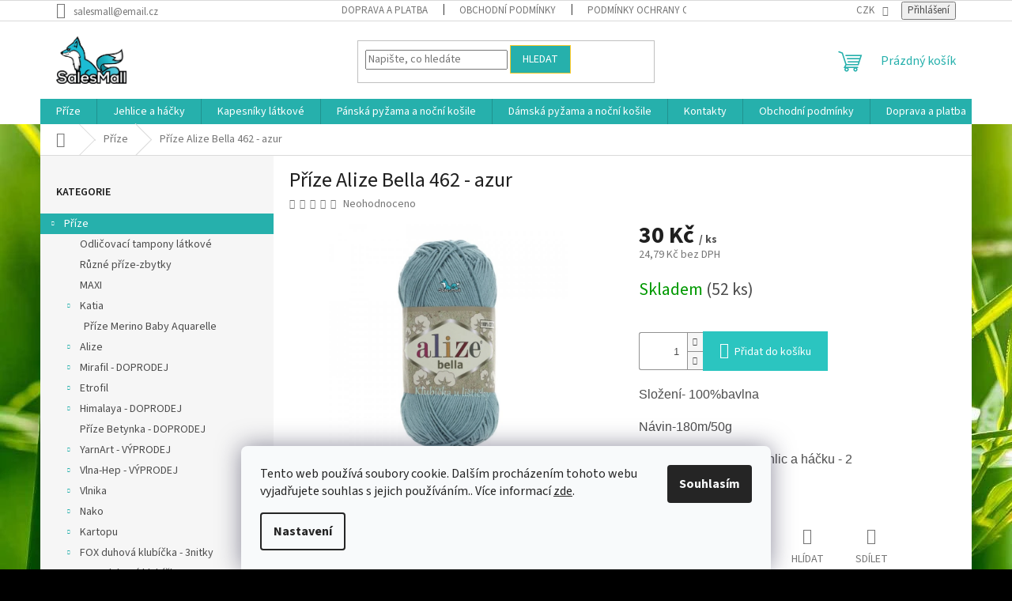

--- FILE ---
content_type: text/html; charset=utf-8
request_url: https://www.salesmall.cz/alize-bella-462-azur/
body_size: 34690
content:
<!doctype html><html lang="cs" dir="ltr" class="header-background-light external-fonts-loaded"><head><meta charset="utf-8" /><meta name="viewport" content="width=device-width,initial-scale=1" /><title>Příze-Příze Alize Bella 462 - azur - galanterie a příze pro vás</title><link rel="preconnect" href="https://cdn.myshoptet.com" /><link rel="dns-prefetch" href="https://cdn.myshoptet.com" /><link rel="preload" href="https://cdn.myshoptet.com/prj/dist/master/cms/libs/jquery/jquery-1.11.3.min.js" as="script" /><link href="https://cdn.myshoptet.com/prj/dist/master/cms/templates/frontend_templates/shared/css/font-face/source-sans-3.css" rel="stylesheet"><link href="https://cdn.myshoptet.com/prj/dist/master/shop/dist/font-shoptet-11.css.62c94c7785ff2cea73b2.css" rel="stylesheet"><script>
dataLayer = [];
dataLayer.push({'shoptet' : {
    "pageId": 809,
    "pageType": "productDetail",
    "currency": "CZK",
    "currencyInfo": {
        "decimalSeparator": ",",
        "exchangeRate": 1,
        "priceDecimalPlaces": 2,
        "symbol": "K\u010d",
        "symbolLeft": 0,
        "thousandSeparator": " "
    },
    "language": "cs",
    "projectId": 338408,
    "product": {
        "id": 1844,
        "guid": "7e0a2820-5313-11ea-afc4-ecf4bbd79d2f",
        "hasVariants": false,
        "codes": [
            {
                "code": "BELLA_462",
                "quantity": "52",
                "stocks": [
                    {
                        "id": "ext",
                        "quantity": "52"
                    }
                ]
            }
        ],
        "code": "BELLA_462",
        "name": "P\u0159\u00edze Alize Bella 462 - azur",
        "appendix": "",
        "weight": 0.050000000000000003,
        "manufacturerGuid": "1EF53334C1DF6092B8BFDA0BA3DED3EE",
        "currentCategory": "P\u0159\u00edze",
        "currentCategoryGuid": "6601ca26-5317-11ea-ac23-ac1f6b0076ec",
        "defaultCategory": "P\u0159\u00edze",
        "defaultCategoryGuid": "6601ca26-5317-11ea-ac23-ac1f6b0076ec",
        "currency": "CZK",
        "priceWithVat": 30
    },
    "stocks": [
        {
            "id": "ext",
            "title": "Sklad",
            "isDeliveryPoint": 0,
            "visibleOnEshop": 1
        }
    ],
    "cartInfo": {
        "id": null,
        "freeShipping": false,
        "freeShippingFrom": 2000,
        "leftToFreeGift": {
            "formattedPrice": "0 K\u010d",
            "priceLeft": 0
        },
        "freeGift": false,
        "leftToFreeShipping": {
            "priceLeft": 2000,
            "dependOnRegion": 0,
            "formattedPrice": "2 000 K\u010d"
        },
        "discountCoupon": [],
        "getNoBillingShippingPrice": {
            "withoutVat": 0,
            "vat": 0,
            "withVat": 0
        },
        "cartItems": [],
        "taxMode": "ORDINARY"
    },
    "cart": [],
    "customer": {
        "priceRatio": 1,
        "priceListId": 1,
        "groupId": null,
        "registered": false,
        "mainAccount": false
    }
}});
dataLayer.push({'cookie_consent' : {
    "marketing": "denied",
    "analytics": "denied"
}});
document.addEventListener('DOMContentLoaded', function() {
    shoptet.consent.onAccept(function(agreements) {
        if (agreements.length == 0) {
            return;
        }
        dataLayer.push({
            'cookie_consent' : {
                'marketing' : (agreements.includes(shoptet.config.cookiesConsentOptPersonalisation)
                    ? 'granted' : 'denied'),
                'analytics': (agreements.includes(shoptet.config.cookiesConsentOptAnalytics)
                    ? 'granted' : 'denied')
            },
            'event': 'cookie_consent'
        });
    });
});
</script>
<meta property="og:type" content="website"><meta property="og:site_name" content="salesmall.cz"><meta property="og:url" content="https://www.salesmall.cz/alize-bella-462-azur/"><meta property="og:title" content="Příze-Příze Alize Bella 462 - azur - galanterie a příze pro vás"><meta name="author" content="Salesmall.cz"><meta name="web_author" content="Shoptet.cz"><meta name="dcterms.rightsHolder" content="www.salesmall.cz"><meta name="robots" content="index,follow"><meta property="og:image" content="https://cdn.myshoptet.com/usr/www.salesmall.cz/user/shop/big/1844-1_bella-462-azur.jpg?618f63c6"><meta property="og:description" content="Příze Alize Bella
Příjemně měkká  bavlněná příze vhodná pro jarní i letní úplety. Přibližná spotřeba na svetr velikosti 40 je cca 300 gramů.
Složení- 100%bavlna
Návin-180m/50g
Doporučená velikost jehlic a háčku - 2"><meta name="description" content="Příze Alize Bella
Příjemně měkká  bavlněná příze vhodná pro jarní i letní úplety. Přibližná spotřeba na svetr velikosti 40 je cca 300 gramů.
Složení- 100%bavlna
Návin-180m/50g
Doporučená velikost jehlic a háčku - 2"><meta name="google-site-verification" content="QeyafCTFE0QL-e_NEswLdrujXjByVGXCI9DR-Rk1P5Q"><meta property="product:price:amount" content="30"><meta property="product:price:currency" content="CZK"><style>:root {--color-primary: #26b0ac;--color-primary-h: 178;--color-primary-s: 64%;--color-primary-l: 42%;--color-primary-hover: #fd952c;--color-primary-hover-h: 30;--color-primary-hover-s: 98%;--color-primary-hover-l: 58%;--color-secondary: #2bc5c0;--color-secondary-h: 178;--color-secondary-s: 64%;--color-secondary-l: 47%;--color-secondary-hover: #fd952c;--color-secondary-hover-h: 30;--color-secondary-hover-s: 98%;--color-secondary-hover-l: 58%;--color-tertiary: #26b0ac;--color-tertiary-h: 178;--color-tertiary-s: 64%;--color-tertiary-l: 42%;--color-tertiary-hover: #fdca2c;--color-tertiary-hover-h: 45;--color-tertiary-hover-s: 98%;--color-tertiary-hover-l: 58%;--color-header-background: #ffffff;--template-font: "Source Sans 3";--template-headings-font: "Source Sans 3";--header-background-url: none;--cookies-notice-background: #F8FAFB;--cookies-notice-color: #252525;--cookies-notice-button-hover: #27263f;--cookies-notice-link-hover: #3b3a5f;--templates-update-management-preview-mode-content: "Náhled aktualizací šablony je aktivní pro váš prohlížeč."}</style>
    
    <link href="https://cdn.myshoptet.com/prj/dist/master/shop/dist/main-11.less.5a24dcbbdabfd189c152.css" rel="stylesheet" />
                <link href="https://cdn.myshoptet.com/prj/dist/master/shop/dist/mobile-header-v1-11.less.1ee105d41b5f713c21aa.css" rel="stylesheet" />
    
    <script>var shoptet = shoptet || {};</script>
    <script src="https://cdn.myshoptet.com/prj/dist/master/shop/dist/main-3g-header.js.27c4444ba5dd6be3416d.js"></script>
<!-- User include --><!-- /User include --><link rel="shortcut icon" href="/favicon.ico" type="image/x-icon" /><link rel="canonical" href="https://www.salesmall.cz/alize-bella-462-azur/" />    <script>
        var _hwq = _hwq || [];
        _hwq.push(['setKey', '369333f12aa34c5c2a02a6f065cacf33']);
        _hwq.push(['setTopPos', '50']);
        _hwq.push(['showWidget', '22']);
        (function() {
            var ho = document.createElement('script');
            ho.src = 'https://cz.im9.cz/direct/i/gjs.php?n=wdgt&sak=369333f12aa34c5c2a02a6f065cacf33';
            var s = document.getElementsByTagName('script')[0]; s.parentNode.insertBefore(ho, s);
        })();
    </script>
<style>/* custom background */@media (min-width: 992px) {body {background-color: #000000 ;background-position: left top;background-repeat: repeat !important;background-attachment: scroll;background-image: url('https://cdn.myshoptet.com/usr/www.salesmall.cz/user/frontend_backgrounds/bambus.jpg');}}</style>    <!-- Global site tag (gtag.js) - Google Analytics -->
    <script async src="https://www.googletagmanager.com/gtag/js?id=G-Q0QXK6TKVW"></script>
    <script>
        
        window.dataLayer = window.dataLayer || [];
        function gtag(){dataLayer.push(arguments);}
        

                    console.debug('default consent data');

            gtag('consent', 'default', {"ad_storage":"denied","analytics_storage":"denied","ad_user_data":"denied","ad_personalization":"denied","wait_for_update":500});
            dataLayer.push({
                'event': 'default_consent'
            });
        
        gtag('js', new Date());

        
                gtag('config', 'G-Q0QXK6TKVW', {"groups":"GA4","send_page_view":false,"content_group":"productDetail","currency":"CZK","page_language":"cs"});
        
        
        
        
        
        
                    gtag('event', 'page_view', {"send_to":"GA4","page_language":"cs","content_group":"productDetail","currency":"CZK"});
        
                gtag('set', 'currency', 'CZK');

        gtag('event', 'view_item', {
            "send_to": "UA",
            "items": [
                {
                    "id": "BELLA_462",
                    "name": "P\u0159\u00edze Alize Bella 462 - azur",
                    "category": "P\u0159\u00edze",
                                        "brand": "Alize",
                                                            "price": 24.79
                }
            ]
        });
        
        
        
        
        
                    gtag('event', 'view_item', {"send_to":"GA4","page_language":"cs","content_group":"productDetail","value":24.789999999999999,"currency":"CZK","items":[{"item_id":"BELLA_462","item_name":"P\u0159\u00edze Alize Bella 462 - azur","item_brand":"Alize","item_category":"P\u0159\u00edze","price":24.789999999999999,"quantity":1,"index":0}]});
        
        
        
        
        
        
        
        document.addEventListener('DOMContentLoaded', function() {
            if (typeof shoptet.tracking !== 'undefined') {
                for (var id in shoptet.tracking.bannersList) {
                    gtag('event', 'view_promotion', {
                        "send_to": "UA",
                        "promotions": [
                            {
                                "id": shoptet.tracking.bannersList[id].id,
                                "name": shoptet.tracking.bannersList[id].name,
                                "position": shoptet.tracking.bannersList[id].position
                            }
                        ]
                    });
                }
            }

            shoptet.consent.onAccept(function(agreements) {
                if (agreements.length !== 0) {
                    console.debug('gtag consent accept');
                    var gtagConsentPayload =  {
                        'ad_storage': agreements.includes(shoptet.config.cookiesConsentOptPersonalisation)
                            ? 'granted' : 'denied',
                        'analytics_storage': agreements.includes(shoptet.config.cookiesConsentOptAnalytics)
                            ? 'granted' : 'denied',
                                                                                                'ad_user_data': agreements.includes(shoptet.config.cookiesConsentOptPersonalisation)
                            ? 'granted' : 'denied',
                        'ad_personalization': agreements.includes(shoptet.config.cookiesConsentOptPersonalisation)
                            ? 'granted' : 'denied',
                        };
                    console.debug('update consent data', gtagConsentPayload);
                    gtag('consent', 'update', gtagConsentPayload);
                    dataLayer.push(
                        { 'event': 'update_consent' }
                    );
                }
            });
        });
    </script>
<script>
    (function(t, r, a, c, k, i, n, g) { t['ROIDataObject'] = k;
    t[k]=t[k]||function(){ (t[k].q=t[k].q||[]).push(arguments) },t[k].c=i;n=r.createElement(a),
    g=r.getElementsByTagName(a)[0];n.async=1;n.src=c;g.parentNode.insertBefore(n,g)
    })(window, document, 'script', '//www.heureka.cz/ocm/sdk.js?source=shoptet&version=2&page=product_detail', 'heureka', 'cz');

    heureka('set_user_consent', 0);
</script>
</head><body class="desktop id-809 in-prize template-11 type-product type-detail multiple-columns-body columns-3 ums_forms_redesign--off ums_a11y_category_page--on ums_discussion_rating_forms--off ums_flags_display_unification--on ums_a11y_login--on mobile-header-version-1"><noscript>
    <style>
        #header {
            padding-top: 0;
            position: relative !important;
            top: 0;
        }
        .header-navigation {
            position: relative !important;
        }
        .overall-wrapper {
            margin: 0 !important;
        }
        body:not(.ready) {
            visibility: visible !important;
        }
    </style>
    <div class="no-javascript">
        <div class="no-javascript__title">Musíte změnit nastavení vašeho prohlížeče</div>
        <div class="no-javascript__text">Podívejte se na: <a href="https://www.google.com/support/bin/answer.py?answer=23852">Jak povolit JavaScript ve vašem prohlížeči</a>.</div>
        <div class="no-javascript__text">Pokud používáte software na blokování reklam, může být nutné povolit JavaScript z této stránky.</div>
        <div class="no-javascript__text">Děkujeme.</div>
    </div>
</noscript>

        <div id="fb-root"></div>
        <script>
            window.fbAsyncInit = function() {
                FB.init({
                    autoLogAppEvents : true,
                    xfbml            : true,
                    version          : 'v24.0'
                });
            };
        </script>
        <script async defer crossorigin="anonymous" src="https://connect.facebook.net/cs_CZ/sdk.js#xfbml=1&version=v24.0"></script>    <div class="siteCookies siteCookies--bottom siteCookies--light js-siteCookies" role="dialog" data-testid="cookiesPopup" data-nosnippet>
        <div class="siteCookies__form">
            <div class="siteCookies__content">
                <div class="siteCookies__text">
                    Tento web používá soubory cookie. Dalším procházením tohoto webu vyjadřujete souhlas s jejich používáním.. Více informací <a href="http://www.salesmall.cz/podminky-ochrany-osobnich-udaju/" target="\">zde</a>.
                </div>
                <p class="siteCookies__links">
                    <button class="siteCookies__link js-cookies-settings" aria-label="Nastavení cookies" data-testid="cookiesSettings">Nastavení</button>
                </p>
            </div>
            <div class="siteCookies__buttonWrap">
                                <button class="siteCookies__button js-cookiesConsentSubmit" value="all" aria-label="Přijmout cookies" data-testid="buttonCookiesAccept">Souhlasím</button>
            </div>
        </div>
        <script>
            document.addEventListener("DOMContentLoaded", () => {
                const siteCookies = document.querySelector('.js-siteCookies');
                document.addEventListener("scroll", shoptet.common.throttle(() => {
                    const st = document.documentElement.scrollTop;
                    if (st > 1) {
                        siteCookies.classList.add('siteCookies--scrolled');
                    } else {
                        siteCookies.classList.remove('siteCookies--scrolled');
                    }
                }, 100));
            });
        </script>
    </div>
<a href="#content" class="skip-link sr-only">Přejít na obsah</a><div class="overall-wrapper"><div class="user-action"><div class="container">
    <div class="user-action-in">
                    <div id="login" class="user-action-login popup-widget login-widget" role="dialog" aria-labelledby="loginHeading">
        <div class="popup-widget-inner">
                            <h2 id="loginHeading">Přihlášení k vašemu účtu</h2><div id="customerLogin"><form action="/action/Customer/Login/" method="post" id="formLoginIncluded" class="csrf-enabled formLogin" data-testid="formLogin"><input type="hidden" name="referer" value="" /><div class="form-group"><div class="input-wrapper email js-validated-element-wrapper no-label"><input type="email" name="email" class="form-control" autofocus placeholder="E-mailová adresa (např. jan@novak.cz)" data-testid="inputEmail" autocomplete="email" required /></div></div><div class="form-group"><div class="input-wrapper password js-validated-element-wrapper no-label"><input type="password" name="password" class="form-control" placeholder="Heslo" data-testid="inputPassword" autocomplete="current-password" required /><span class="no-display">Nemůžete vyplnit toto pole</span><input type="text" name="surname" value="" class="no-display" /></div></div><div class="form-group"><div class="login-wrapper"><button type="submit" class="btn btn-secondary btn-text btn-login" data-testid="buttonSubmit">Přihlásit se</button><div class="password-helper"><a href="/registrace/" data-testid="signup" rel="nofollow">Nová registrace</a><a href="/klient/zapomenute-heslo/" rel="nofollow">Zapomenuté heslo</a></div></div></div></form>
</div>                    </div>
    </div>

                            <div id="cart-widget" class="user-action-cart popup-widget cart-widget loader-wrapper" data-testid="popupCartWidget" role="dialog" aria-hidden="true">
    <div class="popup-widget-inner cart-widget-inner place-cart-here">
        <div class="loader-overlay">
            <div class="loader"></div>
        </div>
    </div>

    <div class="cart-widget-button">
        <a href="/kosik/" class="btn btn-conversion" id="continue-order-button" rel="nofollow" data-testid="buttonNextStep">Pokračovat do košíku</a>
    </div>
</div>
            </div>
</div>
</div><div class="top-navigation-bar" data-testid="topNavigationBar">

    <div class="container">

        <div class="top-navigation-contacts">
            <strong>Zákaznická podpora:</strong><a href="mailto:salesmall@email.cz" class="project-email" data-testid="contactboxEmail"><span>salesmall@email.cz</span></a>        </div>

                            <div class="top-navigation-menu">
                <div class="top-navigation-menu-trigger"></div>
                <ul class="top-navigation-bar-menu">
                                            <li class="top-navigation-menu-item-1481">
                            <a href="/doprava-a-platba/">Doprava a platba</a>
                        </li>
                                            <li class="top-navigation-menu-item-1475">
                            <a href="/obchodni-podminky/">Obchodní podmínky</a>
                        </li>
                                            <li class="top-navigation-menu-item-691">
                            <a href="/podminky-ochrany-osobnich-udaju/">Podmínky ochrany osobních údajů </a>
                        </li>
                                            <li class="top-navigation-menu-item--51">
                            <a href="/hodnoceni-obchodu/">Hodnocení obchodu</a>
                        </li>
                                    </ul>
                <ul class="top-navigation-bar-menu-helper"></ul>
            </div>
        
        <div class="top-navigation-tools">
            <div class="responsive-tools">
                <a href="#" class="toggle-window" data-target="search" aria-label="Hledat" data-testid="linkSearchIcon"></a>
                                                            <a href="#" class="toggle-window" data-target="login"></a>
                                                    <a href="#" class="toggle-window" data-target="navigation" aria-label="Menu" data-testid="hamburgerMenu"></a>
            </div>
                <div class="dropdown">
        <span>Ceny v:</span>
        <button id="topNavigationDropdown" type="button" data-toggle="dropdown" aria-haspopup="true" aria-expanded="false">
            CZK
            <span class="caret"></span>
        </button>
        <ul class="dropdown-menu" aria-labelledby="topNavigationDropdown"><li><a href="/action/Currency/changeCurrency/?currencyCode=CZK" rel="nofollow">CZK</a></li><li><a href="/action/Currency/changeCurrency/?currencyCode=EUR" rel="nofollow">EUR</a></li></ul>
    </div>
            <button class="top-nav-button top-nav-button-login toggle-window" type="button" data-target="login" aria-haspopup="dialog" aria-controls="login" aria-expanded="false" data-testid="signin"><span>Přihlášení</span></button>        </div>

    </div>

</div>
<header id="header"><div class="container navigation-wrapper">
    <div class="header-top">
        <div class="site-name-wrapper">
            <div class="site-name"><a href="/" data-testid="linkWebsiteLogo"><img src="https://cdn.myshoptet.com/usr/www.salesmall.cz/user/logos/vodoznak_salesmall_vetsikvalita.png" alt="Salesmall.cz" fetchpriority="low" /></a></div>        </div>
        <div class="search" itemscope itemtype="https://schema.org/WebSite">
            <meta itemprop="headline" content="Příze"/><meta itemprop="url" content="https://www.salesmall.cz"/><meta itemprop="text" content="Příze Alize Bella Příjemně měkká&amp;amp;nbsp; bavlněná příze vhodná pro jarní i letní úplety. Přibližná spotřeba na svetr velikosti 40 je cca 300 gramů. Složení- 100%bavlna Návin-180m/50g Doporučená velikost jehlic a háčku - 2"/>            <form action="/action/ProductSearch/prepareString/" method="post"
    id="formSearchForm" class="search-form compact-form js-search-main"
    itemprop="potentialAction" itemscope itemtype="https://schema.org/SearchAction" data-testid="searchForm">
    <fieldset>
        <meta itemprop="target"
            content="https://www.salesmall.cz/vyhledavani/?string={string}"/>
        <input type="hidden" name="language" value="cs"/>
        
            
<input
    type="search"
    name="string"
        class="query-input form-control search-input js-search-input"
    placeholder="Napište, co hledáte"
    autocomplete="off"
    required
    itemprop="query-input"
    aria-label="Vyhledávání"
    data-testid="searchInput"
>
            <button type="submit" class="btn btn-default" data-testid="searchBtn">Hledat</button>
        
    </fieldset>
</form>
        </div>
        <div class="navigation-buttons">
                
    <a href="/kosik/" class="btn btn-icon toggle-window cart-count" data-target="cart" data-hover="true" data-redirect="true" data-testid="headerCart" rel="nofollow" aria-haspopup="dialog" aria-expanded="false" aria-controls="cart-widget">
        
                <span class="sr-only">Nákupní košík</span>
        
            <span class="cart-price visible-lg-inline-block" data-testid="headerCartPrice">
                                    Prázdný košík                            </span>
        
    
            </a>
        </div>
    </div>
    <nav id="navigation" aria-label="Hlavní menu" data-collapsible="true"><div class="navigation-in menu"><ul class="menu-level-1" role="menubar" data-testid="headerMenuItems"><li class="menu-item-809 ext" role="none"><a href="/prize/" class="active" data-testid="headerMenuItem" role="menuitem" aria-haspopup="true" aria-expanded="false"><b>Příze</b><span class="submenu-arrow"></span></a><ul class="menu-level-2" aria-label="Příze" tabindex="-1" role="menu"><li class="menu-item-2715" role="none"><a href="/odlicovaci-tampony-latkove/" class="menu-image" data-testid="headerMenuItem" tabindex="-1" aria-hidden="true"><img src="data:image/svg+xml,%3Csvg%20width%3D%22140%22%20height%3D%22100%22%20xmlns%3D%22http%3A%2F%2Fwww.w3.org%2F2000%2Fsvg%22%3E%3C%2Fsvg%3E" alt="" aria-hidden="true" width="140" height="100"  data-src="https://cdn.myshoptet.com/prj/dist/master/cms/templates/frontend_templates/00/img/folder.svg" fetchpriority="low" /></a><div><a href="/odlicovaci-tampony-latkove/" data-testid="headerMenuItem" role="menuitem"><span>Odličovací tampony látkové</span></a>
                        </div></li><li class="menu-item-2703" role="none"><a href="/ruzne-prize-zbytky/" class="menu-image" data-testid="headerMenuItem" tabindex="-1" aria-hidden="true"><img src="data:image/svg+xml,%3Csvg%20width%3D%22140%22%20height%3D%22100%22%20xmlns%3D%22http%3A%2F%2Fwww.w3.org%2F2000%2Fsvg%22%3E%3C%2Fsvg%3E" alt="" aria-hidden="true" width="140" height="100"  data-src="https://cdn.myshoptet.com/prj/dist/master/cms/templates/frontend_templates/00/img/folder.svg" fetchpriority="low" /></a><div><a href="/ruzne-prize-zbytky/" data-testid="headerMenuItem" role="menuitem"><span>Různé příze-zbytky</span></a>
                        </div></li><li class="menu-item-2700" role="none"><a href="/maxi/" class="menu-image" data-testid="headerMenuItem" tabindex="-1" aria-hidden="true"><img src="data:image/svg+xml,%3Csvg%20width%3D%22140%22%20height%3D%22100%22%20xmlns%3D%22http%3A%2F%2Fwww.w3.org%2F2000%2Fsvg%22%3E%3C%2Fsvg%3E" alt="" aria-hidden="true" width="140" height="100"  data-src="https://cdn.myshoptet.com/usr/www.salesmall.cz/user/categories/thumb/_vyr_11704_maxi-0003.jpg" fetchpriority="low" /></a><div><a href="/maxi/" data-testid="headerMenuItem" role="menuitem"><span>MAXI</span></a>
                        </div></li><li class="menu-item-2622 has-third-level" role="none"><a href="/katia/" class="menu-image" data-testid="headerMenuItem" tabindex="-1" aria-hidden="true"><img src="data:image/svg+xml,%3Csvg%20width%3D%22140%22%20height%3D%22100%22%20xmlns%3D%22http%3A%2F%2Fwww.w3.org%2F2000%2Fsvg%22%3E%3C%2Fsvg%3E" alt="" aria-hidden="true" width="140" height="100"  data-src="https://cdn.myshoptet.com/usr/www.salesmall.cz/user/categories/thumb/merino_baby_aquarelle_barevnice.jpg" fetchpriority="low" /></a><div><a href="/katia/" data-testid="headerMenuItem" role="menuitem"><span>Katia</span></a>
                                                    <ul class="menu-level-3" role="menu">
                                                                    <li class="menu-item-2625" role="none">
                                        <a href="/katia-merino-baby-aquarelle-2/" data-testid="headerMenuItem" role="menuitem">
                                            Příze  Merino Baby Aquarelle</a>                                    </li>
                                                            </ul>
                        </div></li><li class="menu-item-869 has-third-level" role="none"><a href="/alize/" class="menu-image" data-testid="headerMenuItem" tabindex="-1" aria-hidden="true"><img src="data:image/svg+xml,%3Csvg%20width%3D%22140%22%20height%3D%22100%22%20xmlns%3D%22http%3A%2F%2Fwww.w3.org%2F2000%2Fsvg%22%3E%3C%2Fsvg%3E" alt="" aria-hidden="true" width="140" height="100"  data-src="https://cdn.myshoptet.com/usr/www.salesmall.cz/user/categories/thumb/alize1.jpg" fetchpriority="low" /></a><div><a href="/alize/" data-testid="headerMenuItem" role="menuitem"><span>Alize</span></a>
                                                    <ul class="menu-level-3" role="menu">
                                                                    <li class="menu-item-1514" role="none">
                                        <a href="/alize-diva-batik/" data-testid="headerMenuItem" role="menuitem">
                                            Alize Diva Batik</a>,                                    </li>
                                                                    <li class="menu-item-1526" role="none">
                                        <a href="/alize-diva-2/" data-testid="headerMenuItem" role="menuitem">
                                            Alize Diva - DOPRODEJ</a>,                                    </li>
                                                                    <li class="menu-item-1538" role="none">
                                        <a href="/alize-bella-batik-2/" data-testid="headerMenuItem" role="menuitem">
                                            Alize Bella Batik 50g+100g</a>,                                    </li>
                                                                    <li class="menu-item-1547" role="none">
                                        <a href="/alize-bella/" data-testid="headerMenuItem" role="menuitem">
                                            Alize Bella 50g - DOPRODEJ</a>,                                    </li>
                                                                    <li class="menu-item-2231" role="none">
                                        <a href="/alize-bella-100g/" data-testid="headerMenuItem" role="menuitem">
                                            Alize Bella 100g</a>,                                    </li>
                                                                    <li class="menu-item-1610" role="none">
                                        <a href="/alize-cotton-gold-hobby/" data-testid="headerMenuItem" role="menuitem">
                                            Alize Cotton Gold Hobby - DOPRODEJ</a>,                                    </li>
                                                                    <li class="menu-item-878" role="none">
                                        <a href="/alize-baby-best/" data-testid="headerMenuItem" role="menuitem">
                                            Alize Baby Best - SLEVA</a>,                                    </li>
                                                                    <li class="menu-item-881" role="none">
                                        <a href="/alize-baby-best-batik/" data-testid="headerMenuItem" role="menuitem">
                                            Alize Baby Best Batik - DOPRODEJ</a>,                                    </li>
                                                                    <li class="menu-item-890" role="none">
                                        <a href="/alize-burcum-batik/" data-testid="headerMenuItem" role="menuitem">
                                            Alize Burcum Batik - DOPRODEJ</a>,                                    </li>
                                                                    <li class="menu-item-1712" role="none">
                                        <a href="/alize-bella-ombre-batik/" data-testid="headerMenuItem" role="menuitem">
                                            Alize Bella Ombre  Batik - DOPRODEJ</a>,                                    </li>
                                                                    <li class="menu-item-2324" role="none">
                                        <a href="/alize-merino-royal/" data-testid="headerMenuItem" role="menuitem">
                                            Alize Merino Royal - SLEVA</a>,                                    </li>
                                                                    <li class="menu-item-1877" role="none">
                                        <a href="/alize-puffy-doprodej/" data-testid="headerMenuItem" role="menuitem">
                                            Alize Puffy - DOPRODEJ</a>                                    </li>
                                                            </ul>
                        </div></li><li class="menu-item-2045 has-third-level" role="none"><a href="/mirafil/" class="menu-image" data-testid="headerMenuItem" tabindex="-1" aria-hidden="true"><img src="data:image/svg+xml,%3Csvg%20width%3D%22140%22%20height%3D%22100%22%20xmlns%3D%22http%3A%2F%2Fwww.w3.org%2F2000%2Fsvg%22%3E%3C%2Fsvg%3E" alt="" aria-hidden="true" width="140" height="100"  data-src="https://cdn.myshoptet.com/prj/dist/master/cms/templates/frontend_templates/00/img/folder.svg" fetchpriority="low" /></a><div><a href="/mirafil/" data-testid="headerMenuItem" role="menuitem"><span>Mirafil - DOPRODEJ</span></a>
                                                    <ul class="menu-level-3" role="menu">
                                                                    <li class="menu-item-2048" role="none">
                                        <a href="/mirafil-bosphorus/" data-testid="headerMenuItem" role="menuitem">
                                            Příze Mirafil Bosphorus - DOPRODEJ</a>,                                    </li>
                                                                    <li class="menu-item-2051" role="none">
                                        <a href="/mirafil-bosphorus-multi/" data-testid="headerMenuItem" role="menuitem">
                                            Příze Mirafil Bosphorus Multi - DOPRODEJ</a>,                                    </li>
                                                                    <li class="menu-item-2054" role="none">
                                        <a href="/mirafil-java/" data-testid="headerMenuItem" role="menuitem">
                                            Příze Mirafil Java - SLEVA</a>,                                    </li>
                                                                    <li class="menu-item-2057" role="none">
                                        <a href="/mirafil-universe/" data-testid="headerMenuItem" role="menuitem">
                                            Příze Mirafil Universe - DOPRODEJ</a>,                                    </li>
                                                                    <li class="menu-item-2060" role="none">
                                        <a href="/mirafil-universe-solid/" data-testid="headerMenuItem" role="menuitem">
                                            Příze Mirafil Universe Solid - DOPRODEJ</a>                                    </li>
                                                            </ul>
                        </div></li><li class="menu-item-872 has-third-level" role="none"><a href="/etrofil/" class="menu-image" data-testid="headerMenuItem" tabindex="-1" aria-hidden="true"><img src="data:image/svg+xml,%3Csvg%20width%3D%22140%22%20height%3D%22100%22%20xmlns%3D%22http%3A%2F%2Fwww.w3.org%2F2000%2Fsvg%22%3E%3C%2Fsvg%3E" alt="" aria-hidden="true" width="140" height="100"  data-src="https://cdn.myshoptet.com/usr/www.salesmall.cz/user/categories/thumb/logo.jpg" fetchpriority="low" /></a><div><a href="/etrofil/" data-testid="headerMenuItem" role="menuitem"><span>Etrofil</span></a>
                                                    <ul class="menu-level-3" role="menu">
                                                                    <li class="menu-item-2168" role="none">
                                        <a href="/etrofil-gurme/" data-testid="headerMenuItem" role="menuitem">
                                            Etrofil Gurme</a>,                                    </li>
                                                                    <li class="menu-item-905" role="none">
                                        <a href="/etrofil-baby-cashmere/" data-testid="headerMenuItem" role="menuitem">
                                            Etrofil Baby Cashmere</a>,                                    </li>
                                                                    <li class="menu-item-908" role="none">
                                        <a href="/etrofil-bambino-lux-cotton/" data-testid="headerMenuItem" role="menuitem">
                                            Etrofil Bambino Lux Cotton</a>,                                    </li>
                                                                    <li class="menu-item-911" role="none">
                                        <a href="/etrofil-bambino-organic/" data-testid="headerMenuItem" role="menuitem">
                                            Etrofil Bambino Organic - SLEVA</a>,                                    </li>
                                                                    <li class="menu-item-914" role="none">
                                        <a href="/etrofil-belgrade/" data-testid="headerMenuItem" role="menuitem">
                                            Etrofil Belgrade - SLEVA</a>,                                    </li>
                                                                    <li class="menu-item-917" role="none">
                                        <a href="/etrofil-iceland/" data-testid="headerMenuItem" role="menuitem">
                                            Etrofil Iceland - SLEVA</a>,                                    </li>
                                                                    <li class="menu-item-920" role="none">
                                        <a href="/etrofil-jeans/" data-testid="headerMenuItem" role="menuitem">
                                            Etrofil Jeans - SLEVA</a>,                                    </li>
                                                                    <li class="menu-item-923" role="none">
                                        <a href="/etrofil-kasmir/" data-testid="headerMenuItem" role="menuitem">
                                            Etrofil Kasmir - SLEVA</a>,                                    </li>
                                                                    <li class="menu-item-926" role="none">
                                        <a href="/etrofil-puzzle/" data-testid="headerMenuItem" role="menuitem">
                                            Etrofil Puzzle - SLEVA</a>,                                    </li>
                                                                    <li class="menu-item-1718" role="none">
                                        <a href="/etrofil-re-public/" data-testid="headerMenuItem" role="menuitem">
                                            Etrofil Re-Public - SLEVA</a>,                                    </li>
                                                                    <li class="menu-item-2574" role="none">
                                        <a href="/etrofil-puzzle-solid/" data-testid="headerMenuItem" role="menuitem">
                                            Etrofil Puzzle Solid</a>                                    </li>
                                                            </ul>
                        </div></li><li class="menu-item-932 has-third-level" role="none"><a href="/himalaya/" class="menu-image" data-testid="headerMenuItem" tabindex="-1" aria-hidden="true"><img src="data:image/svg+xml,%3Csvg%20width%3D%22140%22%20height%3D%22100%22%20xmlns%3D%22http%3A%2F%2Fwww.w3.org%2F2000%2Fsvg%22%3E%3C%2Fsvg%3E" alt="" aria-hidden="true" width="140" height="100"  data-src="https://cdn.myshoptet.com/usr/www.salesmall.cz/user/categories/thumb/lo.png" fetchpriority="low" /></a><div><a href="/himalaya/" data-testid="headerMenuItem" role="menuitem"><span>Himalaya - DOPRODEJ</span></a>
                                                    <ul class="menu-level-3" role="menu">
                                                                    <li class="menu-item-2384" role="none">
                                        <a href="/himalaya-prize-norway/" data-testid="headerMenuItem" role="menuitem">
                                            Himalaya příze Norway</a>,                                    </li>
                                                                    <li class="menu-item-1550" role="none">
                                        <a href="/himalaya-prize-seta-lux-silky-touch/" data-testid="headerMenuItem" role="menuitem">
                                            Himalaya příze Seta Lux(Silky Touch) - DOPRODEJ</a>,                                    </li>
                                                                    <li class="menu-item-986" role="none">
                                        <a href="/himalaya-prize-dolphin-baby/" data-testid="headerMenuItem" role="menuitem">
                                            Himalaya příze Dolphin Baby</a>,                                    </li>
                                                                    <li class="menu-item-989" role="none">
                                        <a href="/himalaya-prize-deluxe-bamboo/" data-testid="headerMenuItem" role="menuitem">
                                            Himalaya příze DeLuxe Bamboo - DOPRODEJ</a>,                                    </li>
                                                                    <li class="menu-item-992" role="none">
                                        <a href="/himalaya-prize-everyday/" data-testid="headerMenuItem" role="menuitem">
                                            Himalaya příze Everyday DOPRODEJ</a>,                                    </li>
                                                                    <li class="menu-item-995" role="none">
                                        <a href="/himalaya-prize-everyday-big/" data-testid="headerMenuItem" role="menuitem">
                                            Himalaya příze Everyday Big</a>,                                    </li>
                                                                    <li class="menu-item-2357" role="none">
                                        <a href="/himalaya-prize-everyday-ekose/" data-testid="headerMenuItem" role="menuitem">
                                            Himalaya příze Everyday Ekose</a>,                                    </li>
                                                                    <li class="menu-item-2297" role="none">
                                        <a href="/himalaya-prize-everyday-viking/" data-testid="headerMenuItem" role="menuitem">
                                            Himalaya příze Everyday Viking - DOPRODEJ</a>,                                    </li>
                                                                    <li class="menu-item-1001" role="none">
                                        <a href="/himalaya-everyday-bebe-lux-stripes/" data-testid="headerMenuItem" role="menuitem">
                                            Himalaya Everyday Bebe Lux Stripes - DOPRODEJ</a>,                                    </li>
                                                                    <li class="menu-item-1004" role="none">
                                        <a href="/himalaya-prize-mercan-batik/" data-testid="headerMenuItem" role="menuitem">
                                            Himalaya příze Mercan Batik - DOPRODEJ</a>,                                    </li>
                                                                    <li class="menu-item-1943" role="none">
                                        <a href="/himalaya-prize-velvet/" data-testid="headerMenuItem" role="menuitem">
                                            Himalaya příze Velvet - DOPRODEJ</a>                                    </li>
                                                            </ul>
                        </div></li><li class="menu-item-1931" role="none"><a href="/prize-betynka/" class="menu-image" data-testid="headerMenuItem" tabindex="-1" aria-hidden="true"><img src="data:image/svg+xml,%3Csvg%20width%3D%22140%22%20height%3D%22100%22%20xmlns%3D%22http%3A%2F%2Fwww.w3.org%2F2000%2Fsvg%22%3E%3C%2Fsvg%3E" alt="" aria-hidden="true" width="140" height="100"  data-src="https://cdn.myshoptet.com/usr/www.salesmall.cz/user/categories/thumb/314.jpg" fetchpriority="low" /></a><div><a href="/prize-betynka/" data-testid="headerMenuItem" role="menuitem"><span>Příze Betynka - DOPRODEJ</span></a>
                        </div></li><li class="menu-item-935 has-third-level" role="none"><a href="/yarnart/" class="menu-image" data-testid="headerMenuItem" tabindex="-1" aria-hidden="true"><img src="data:image/svg+xml,%3Csvg%20width%3D%22140%22%20height%3D%22100%22%20xmlns%3D%22http%3A%2F%2Fwww.w3.org%2F2000%2Fsvg%22%3E%3C%2Fsvg%3E" alt="" aria-hidden="true" width="140" height="100"  data-src="https://cdn.myshoptet.com/usr/www.salesmall.cz/user/categories/thumb/yarnart_logo_maxi.png" fetchpriority="low" /></a><div><a href="/yarnart/" data-testid="headerMenuItem" role="menuitem"><span>YarnArt - VÝPRODEJ</span></a>
                                                    <ul class="menu-level-3" role="menu">
                                                                    <li class="menu-item-1010" role="none">
                                        <a href="/ambiance/" data-testid="headerMenuItem" role="menuitem">
                                            YarnArt příze Ambiance- VÝPRODEJ</a>,                                    </li>
                                                                    <li class="menu-item-1013" role="none">
                                        <a href="/angora-active/" data-testid="headerMenuItem" role="menuitem">
                                            YarnArt příze Angora Active - VÝPRODEJ</a>,                                    </li>
                                                                    <li class="menu-item-1025" role="none">
                                        <a href="/camellia/" data-testid="headerMenuItem" role="menuitem">
                                            YarnArt příze Camellia - VÝPRODEJ</a>,                                    </li>
                                                                    <li class="menu-item-1028" role="none">
                                        <a href="/creative/" data-testid="headerMenuItem" role="menuitem">
                                            YarnArt příze Creative - VÝPRODEJ</a>,                                    </li>
                                                                    <li class="menu-item-1031" role="none">
                                        <a href="/eco-cotton/" data-testid="headerMenuItem" role="menuitem">
                                            YarnArt příze Eco Cotton - VÝPRODEJ</a>,                                    </li>
                                                                    <li class="menu-item-1040" role="none">
                                        <a href="/flowers/" data-testid="headerMenuItem" role="menuitem">
                                            YarnArt příze Flowers - VÝPRODEJ</a>,                                    </li>
                                                                    <li class="menu-item-1043" role="none">
                                        <a href="/gina/" data-testid="headerMenuItem" role="menuitem">
                                            YarnArt příze Gina/Jeans - VÝPRODEJ</a>,                                    </li>
                                                                    <li class="menu-item-1046" role="none">
                                        <a href="/gina-plus/" data-testid="headerMenuItem" role="menuitem">
                                            YarnArt příze Gina/Jeans Plus - VÝPRODEJ</a>,                                    </li>
                                                                    <li class="menu-item-1052" role="none">
                                        <a href="/happy/" data-testid="headerMenuItem" role="menuitem">
                                            YarnArt příze Happy - VÝPRODEJ</a>,                                    </li>
                                                                    <li class="menu-item-1055" role="none">
                                        <a href="/christmas/" data-testid="headerMenuItem" role="menuitem">
                                            YarnArt příze Christmas - VÝPRODEJ</a>,                                    </li>
                                                                    <li class="menu-item-1061" role="none">
                                        <a href="/legend/" data-testid="headerMenuItem" role="menuitem">
                                            YarnArt příze Legend - VÝPRODEJ</a>,                                    </li>
                                                                    <li class="menu-item-1064" role="none">
                                        <a href="/macrame/" data-testid="headerMenuItem" role="menuitem">
                                            YarnArt příze Macrame - VÝPRODEJ</a>,                                    </li>
                                                                    <li class="menu-item-1070" role="none">
                                        <a href="/magic-fine/" data-testid="headerMenuItem" role="menuitem">
                                            YarnArt příze Magic Fine - VÝPRODEJ</a>,                                    </li>
                                                                    <li class="menu-item-1073" role="none">
                                        <a href="/mink/" data-testid="headerMenuItem" role="menuitem">
                                            YarnArt příze Mink - VÝPRODEJ</a>,                                    </li>
                                                                    <li class="menu-item-1076" role="none">
                                        <a href="/norway/" data-testid="headerMenuItem" role="menuitem">
                                            YarnArt příze Norway -VÝPRODEJ</a>,                                    </li>
                                                                    <li class="menu-item-1079" role="none">
                                        <a href="/ocean/" data-testid="headerMenuItem" role="menuitem">
                                            YarnArt příze Ocean - VÝPRODEJ</a>,                                    </li>
                                                                    <li class="menu-item-1082" role="none">
                                        <a href="/summer/" data-testid="headerMenuItem" role="menuitem">
                                            YarnArt příze Summer -VÝPRODEJ</a>,                                    </li>
                                                                    <li class="menu-item-1085" role="none">
                                        <a href="/rapido/" data-testid="headerMenuItem" role="menuitem">
                                            YarnArt příze Rapido - VÝPRODEJ</a>,                                    </li>
                                                                    <li class="menu-item-1088" role="none">
                                        <a href="/ribbon/" data-testid="headerMenuItem" role="menuitem">
                                            YarnArt příze Ribbon - VÝPRODEJ</a>,                                    </li>
                                                                    <li class="menu-item-1091" role="none">
                                        <a href="/tahiti/" data-testid="headerMenuItem" role="menuitem">
                                            YarnArt příze Tahiti - VÝPRODEJ</a>,                                    </li>
                                                                    <li class="menu-item-1094" role="none">
                                        <a href="/tweed/" data-testid="headerMenuItem" role="menuitem">
                                            YarnArt příze Tweed - VÝPRODEJ</a>,                                    </li>
                                                                    <li class="menu-item-1097" role="none">
                                        <a href="/velour/" data-testid="headerMenuItem" role="menuitem">
                                            YarnArt příze Velour - VÝPRODEJ</a>                                    </li>
                                                            </ul>
                        </div></li><li class="menu-item-938 has-third-level" role="none"><a href="/vlna-hep/" class="menu-image" data-testid="headerMenuItem" tabindex="-1" aria-hidden="true"><img src="data:image/svg+xml,%3Csvg%20width%3D%22140%22%20height%3D%22100%22%20xmlns%3D%22http%3A%2F%2Fwww.w3.org%2F2000%2Fsvg%22%3E%3C%2Fsvg%3E" alt="" aria-hidden="true" width="140" height="100"  data-src="https://cdn.myshoptet.com/usr/www.salesmall.cz/user/categories/thumb/logo_vlna-1.png" fetchpriority="low" /></a><div><a href="/vlna-hep/" data-testid="headerMenuItem" role="menuitem"><span>Vlna-Hep - VÝPRODEJ</span></a>
                                                    <ul class="menu-level-3" role="menu">
                                                                    <li class="menu-item-1937" role="none">
                                        <a href="/vlna-hep-acorus-new/" data-testid="headerMenuItem" role="menuitem">
                                            Vlna Hep Acorus new - SLEVA</a>,                                    </li>
                                                                    <li class="menu-item-1664" role="none">
                                        <a href="/acorus/" data-testid="headerMenuItem" role="menuitem">
                                            Acorus - SLEVA</a>,                                    </li>
                                                                    <li class="menu-item-1139" role="none">
                                        <a href="/bambule/" data-testid="headerMenuItem" role="menuitem">
                                            Bambule - SLEVA</a>,                                    </li>
                                                                    <li class="menu-item-1145" role="none">
                                        <a href="/vlna-hep-camilla/" data-testid="headerMenuItem" role="menuitem">
                                            Vlna Hep Camilla - SLEVA</a>,                                    </li>
                                                                    <li class="menu-item-1553" role="none">
                                        <a href="/cordy-5mm/" data-testid="headerMenuItem" role="menuitem">
                                            Cordy 5mm - SLEVA</a>,                                    </li>
                                                                    <li class="menu-item-1559" role="none">
                                        <a href="/cordy-3mm/" data-testid="headerMenuItem" role="menuitem">
                                            Cordy 3mm - SLEVA</a>,                                    </li>
                                                                    <li class="menu-item-1157" role="none">
                                        <a href="/cotton-mix/" data-testid="headerMenuItem" role="menuitem">
                                            Cotton Mix - SLEVA</a>,                                    </li>
                                                                    <li class="menu-item-2273" role="none">
                                        <a href="/elen-baby/" data-testid="headerMenuItem" role="menuitem">
                                            Elen Baby - SLEVA</a>,                                    </li>
                                                                    <li class="menu-item-2276" role="none">
                                        <a href="/elen-baby-batik/" data-testid="headerMenuItem" role="menuitem">
                                            Elen Baby Batik - SLEVA</a>,                                    </li>
                                                                    <li class="menu-item-1169" role="none">
                                        <a href="/matic-color/" data-testid="headerMenuItem" role="menuitem">
                                            Matic Color - SLEVA</a>,                                    </li>
                                                                    <li class="menu-item-1172" role="none">
                                        <a href="/moonlight/" data-testid="headerMenuItem" role="menuitem">
                                            Moonlight - SLEVA</a>,                                    </li>
                                                                    <li class="menu-item-1181" role="none">
                                        <a href="/tulip/" data-testid="headerMenuItem" role="menuitem">
                                            Tulip - SLEVA</a>,                                    </li>
                                                                    <li class="menu-item-1184" role="none">
                                        <a href="/tulip-color/" data-testid="headerMenuItem" role="menuitem">
                                            Tulip Color - SLEVA</a>,                                    </li>
                                                                    <li class="menu-item-1187" role="none">
                                        <a href="/tulip-big/" data-testid="headerMenuItem" role="menuitem">
                                            Tulip Big - SLEVA</a>,                                    </li>
                                                                    <li class="menu-item-1193" role="none">
                                        <a href="/waltz/" data-testid="headerMenuItem" role="menuitem">
                                            Waltz - SLEVA</a>,                                    </li>
                                                                    <li class="menu-item-1820" role="none">
                                        <a href="/floxy/" data-testid="headerMenuItem" role="menuitem">
                                            Floxy - SLEVA</a>,                                    </li>
                                                                    <li class="menu-item-1883" role="none">
                                        <a href="/patty/" data-testid="headerMenuItem" role="menuitem">
                                            Patty - SLEVA</a>,                                    </li>
                                                                    <li class="menu-item-2282" role="none">
                                        <a href="/sierra/" data-testid="headerMenuItem" role="menuitem">
                                            Sierra color - SLEVA</a>,                                    </li>
                                                                    <li class="menu-item-2504" role="none">
                                        <a href="/lofoty/" data-testid="headerMenuItem" role="menuitem">
                                            Lofoty - SLEVA</a>                                    </li>
                                                            </ul>
                        </div></li><li class="menu-item-965 has-third-level" role="none"><a href="/vlnika/" class="menu-image" data-testid="headerMenuItem" tabindex="-1" aria-hidden="true"><img src="data:image/svg+xml,%3Csvg%20width%3D%22140%22%20height%3D%22100%22%20xmlns%3D%22http%3A%2F%2Fwww.w3.org%2F2000%2Fsvg%22%3E%3C%2Fsvg%3E" alt="" aria-hidden="true" width="140" height="100"  data-src="https://cdn.myshoptet.com/usr/www.salesmall.cz/user/categories/thumb/vlnika.png" fetchpriority="low" /></a><div><a href="/vlnika/" data-testid="headerMenuItem" role="menuitem"><span>Vlnika</span></a>
                                                    <ul class="menu-level-3" role="menu">
                                                                    <li class="menu-item-1913" role="none">
                                        <a href="/prize-pryia/" data-testid="headerMenuItem" role="menuitem">
                                            Příze Pryia</a>,                                    </li>
                                                                    <li class="menu-item-1811" role="none">
                                        <a href="/duhova-fantazie/" data-testid="headerMenuItem" role="menuitem">
                                            Příze Duhová fantazie - SLEVA</a>,                                    </li>
                                                                    <li class="menu-item-2689" role="none">
                                        <a href="/prize-dolly-ombre/" data-testid="headerMenuItem" role="menuitem">
                                            Příze Dolly Ombre - SLEVA</a>                                    </li>
                                                            </ul>
                        </div></li><li class="menu-item-941 has-third-level" role="none"><a href="/nako/" class="menu-image" data-testid="headerMenuItem" tabindex="-1" aria-hidden="true"><img src="data:image/svg+xml,%3Csvg%20width%3D%22140%22%20height%3D%22100%22%20xmlns%3D%22http%3A%2F%2Fwww.w3.org%2F2000%2Fsvg%22%3E%3C%2Fsvg%3E" alt="" aria-hidden="true" width="140" height="100"  data-src="https://cdn.myshoptet.com/usr/www.salesmall.cz/user/categories/thumb/nako.jpg" fetchpriority="low" /></a><div><a href="/nako/" data-testid="headerMenuItem" role="menuitem"><span>Nako</span></a>
                                                    <ul class="menu-level-3" role="menu">
                                                                    <li class="menu-item-1100" role="none">
                                        <a href="/nako-prize-ombre/" data-testid="headerMenuItem" role="menuitem">
                                            Nako příze Ombre  DOPRODEJ</a>,                                    </li>
                                                                    <li class="menu-item-1103" role="none">
                                        <a href="/nako-prize-saten/" data-testid="headerMenuItem" role="menuitem">
                                            Nako příze Saten DOPRODEJ</a>                                    </li>
                                                            </ul>
                        </div></li><li class="menu-item-944 has-third-level" role="none"><a href="/kartopu/" class="menu-image" data-testid="headerMenuItem" tabindex="-1" aria-hidden="true"><img src="data:image/svg+xml,%3Csvg%20width%3D%22140%22%20height%3D%22100%22%20xmlns%3D%22http%3A%2F%2Fwww.w3.org%2F2000%2Fsvg%22%3E%3C%2Fsvg%3E" alt="" aria-hidden="true" width="140" height="100"  data-src="https://cdn.myshoptet.com/usr/www.salesmall.cz/user/categories/thumb/kartopu.png" fetchpriority="low" /></a><div><a href="/kartopu/" data-testid="headerMenuItem" role="menuitem"><span>Kartopu</span></a>
                                                    <ul class="menu-level-3" role="menu">
                                                                    <li class="menu-item-1109" role="none">
                                        <a href="/anakuzusu/" data-testid="headerMenuItem" role="menuitem">
                                            Kartopu příze Anakuzusu - SLEVA</a>,                                    </li>
                                                                    <li class="menu-item-1115" role="none">
                                        <a href="/zambak/" data-testid="headerMenuItem" role="menuitem">
                                            Kartopu příze Zambak - SLEVA</a>,                                    </li>
                                                                    <li class="menu-item-2453" role="none">
                                        <a href="/prize-lotus-lux/" data-testid="headerMenuItem" role="menuitem">
                                            Kartopu příze Lotus Lux</a>                                    </li>
                                                            </ul>
                        </div></li><li class="menu-item-2213 has-third-level" role="none"><a href="/fox-duhova-klubicka-3nitky/" class="menu-image" data-testid="headerMenuItem" tabindex="-1" aria-hidden="true"><img src="data:image/svg+xml,%3Csvg%20width%3D%22140%22%20height%3D%22100%22%20xmlns%3D%22http%3A%2F%2Fwww.w3.org%2F2000%2Fsvg%22%3E%3C%2Fsvg%3E" alt="" aria-hidden="true" width="140" height="100"  data-src="https://cdn.myshoptet.com/usr/www.salesmall.cz/user/categories/thumb/pol__rn___z____e_.jpg" fetchpriority="low" /></a><div><a href="/fox-duhova-klubicka-3nitky/" data-testid="headerMenuItem" role="menuitem"><span>FOX duhová klubíčka - 3nitky</span></a>
                                                    <ul class="menu-level-3" role="menu">
                                                                    <li class="menu-item-2237" role="none">
                                        <a href="/fox-duhova-klubicka-750m/" data-testid="headerMenuItem" role="menuitem">
                                            FOX duhová klubíčka 750m</a>,                                    </li>
                                                                    <li class="menu-item-2216" role="none">
                                        <a href="/fox-plamen-1000m/" data-testid="headerMenuItem" role="menuitem">
                                            FOX duhová klubíčka 1000m</a>,                                    </li>
                                                                    <li class="menu-item-2219" role="none">
                                        <a href="/fox-duhova-klubicka-1500m/" data-testid="headerMenuItem" role="menuitem">
                                            FOX duhová klubíčka 1500m</a>                                    </li>
                                                            </ul>
                        </div></li><li class="menu-item-947 has-third-level" role="none"><a href="/cherubinky-3nitky/" class="menu-image" data-testid="headerMenuItem" tabindex="-1" aria-hidden="true"><img src="data:image/svg+xml,%3Csvg%20width%3D%22140%22%20height%3D%22100%22%20xmlns%3D%22http%3A%2F%2Fwww.w3.org%2F2000%2Fsvg%22%3E%3C%2Fsvg%3E" alt="" aria-hidden="true" width="140" height="100"  data-src="https://cdn.myshoptet.com/usr/www.salesmall.cz/user/categories/thumb/page-3.jpg" fetchpriority="low" /></a><div><a href="/cherubinky-3nitky/" data-testid="headerMenuItem" role="menuitem"><span>Cherubínky - 3nitky</span></a>
                                                    <ul class="menu-level-3" role="menu">
                                                                    <li class="menu-item-1448" role="none">
                                        <a href="/500m/" data-testid="headerMenuItem" role="menuitem">
                                            Cherubínka 500m/100g - SLEVA</a>,                                    </li>
                                                                    <li class="menu-item-1451" role="none">
                                        <a href="/750m/" data-testid="headerMenuItem" role="menuitem">
                                            Cherubínka 750m/150g - SLEVA</a>,                                    </li>
                                                                    <li class="menu-item-1457" role="none">
                                        <a href="/1000m/" data-testid="headerMenuItem" role="menuitem">
                                            Cherubínka 1000m/200g - SLEVA</a>,                                    </li>
                                                                    <li class="menu-item-1460" role="none">
                                        <a href="/1500m/" data-testid="headerMenuItem" role="menuitem">
                                            Cherubínka 1500m/300g - SLEVA</a>,                                    </li>
                                                                    <li class="menu-item-2288" role="none">
                                        <a href="/cherubinka--ombre/" data-testid="headerMenuItem" role="menuitem">
                                            Cherubínka  Ombre - SLEVA</a>                                    </li>
                                                            </ul>
                        </div></li><li class="menu-item-2595" role="none"><a href="/cherubinky-4nitky/" class="menu-image" data-testid="headerMenuItem" tabindex="-1" aria-hidden="true"><img src="data:image/svg+xml,%3Csvg%20width%3D%22140%22%20height%3D%22100%22%20xmlns%3D%22http%3A%2F%2Fwww.w3.org%2F2000%2Fsvg%22%3E%3C%2Fsvg%3E" alt="" aria-hidden="true" width="140" height="100"  data-src="https://cdn.myshoptet.com/prj/dist/master/cms/templates/frontend_templates/00/img/folder.svg" fetchpriority="low" /></a><div><a href="/cherubinky-4nitky/" data-testid="headerMenuItem" role="menuitem"><span>Cherubínky 4nitky</span></a>
                        </div></li><li class="menu-item-953 has-third-level" role="none"><a href="/maccaroni/" class="menu-image" data-testid="headerMenuItem" tabindex="-1" aria-hidden="true"><img src="data:image/svg+xml,%3Csvg%20width%3D%22140%22%20height%3D%22100%22%20xmlns%3D%22http%3A%2F%2Fwww.w3.org%2F2000%2Fsvg%22%3E%3C%2Fsvg%3E" alt="" aria-hidden="true" width="140" height="100"  data-src="https://cdn.myshoptet.com/usr/www.salesmall.cz/user/categories/thumb/maccaroni.png" fetchpriority="low" /></a><div><a href="/maccaroni/" data-testid="headerMenuItem" role="menuitem"><span>Maccaroni</span></a>
                                                    <ul class="menu-level-3" role="menu">
                                                                    <li class="menu-item-1493" role="none">
                                        <a href="/abigail-3mm/" data-testid="headerMenuItem" role="menuitem">
                                            Bavlněné šňůry 3mm - SLEVA</a>,                                    </li>
                                                                    <li class="menu-item-1199" role="none">
                                        <a href="/abigail-bavlnene-snury-5-mm/" data-testid="headerMenuItem" role="menuitem">
                                            Bavlněné šňůry 5 mm - SLEVA</a>,                                    </li>
                                                                    <li class="menu-item-1520" role="none">
                                        <a href="/cotton-macrame/" data-testid="headerMenuItem" role="menuitem">
                                            Cotton Macrame 2mm - SLEVA</a>,                                    </li>
                                                                    <li class="menu-item-1889" role="none">
                                        <a href="/cord-yarn-6mm/" data-testid="headerMenuItem" role="menuitem">
                                            Cord Yarn 6mm - SLEVA</a>,                                    </li>
                                                                    <li class="menu-item-2246" role="none">
                                        <a href="/pp-cord-5mm/" data-testid="headerMenuItem" role="menuitem">
                                            PP Cord 5mm - SLEVA</a>,                                    </li>
                                                                    <li class="menu-item-1208" role="none">
                                        <a href="/neon-macrame/" data-testid="headerMenuItem" role="menuitem">
                                            Neon Macrame - SLEVA</a>,                                    </li>
                                                                    <li class="menu-item-2544" role="none">
                                        <a href="/the-wall-3mm/" data-testid="headerMenuItem" role="menuitem">
                                            The Wall 3mm</a>                                    </li>
                                                            </ul>
                        </div></li><li class="menu-item-968 has-third-level" role="none"><a href="/vlnap/" class="menu-image" data-testid="headerMenuItem" tabindex="-1" aria-hidden="true"><img src="data:image/svg+xml,%3Csvg%20width%3D%22140%22%20height%3D%22100%22%20xmlns%3D%22http%3A%2F%2Fwww.w3.org%2F2000%2Fsvg%22%3E%3C%2Fsvg%3E" alt="" aria-hidden="true" width="140" height="100"  data-src="https://cdn.myshoptet.com/usr/www.salesmall.cz/user/categories/thumb/vlnap.png" fetchpriority="low" /></a><div><a href="/vlnap/" data-testid="headerMenuItem" role="menuitem"><span>Vlnap</span></a>
                                                    <ul class="menu-level-3" role="menu">
                                                                    <li class="menu-item-1259" role="none">
                                        <a href="/batole/" data-testid="headerMenuItem" role="menuitem">
                                            Vlnap příze Batole - SLEVA</a>,                                    </li>
                                                                    <li class="menu-item-1262" role="none">
                                        <a href="/lada-luxus/" data-testid="headerMenuItem" role="menuitem">
                                            Vlnap příze Lada Luxus - SLEVA</a>,                                    </li>
                                                                    <li class="menu-item-1265" role="none">
                                        <a href="/yetti/" data-testid="headerMenuItem" role="menuitem">
                                            Vlnap příze Yetti - SLEVA</a>                                    </li>
                                                            </ul>
                        </div></li><li class="menu-item-971 has-third-level" role="none"><a href="/jan-rejda/" class="menu-image" data-testid="headerMenuItem" tabindex="-1" aria-hidden="true"><img src="data:image/svg+xml,%3Csvg%20width%3D%22140%22%20height%3D%22100%22%20xmlns%3D%22http%3A%2F%2Fwww.w3.org%2F2000%2Fsvg%22%3E%3C%2Fsvg%3E" alt="" aria-hidden="true" width="140" height="100"  data-src="https://cdn.myshoptet.com/usr/www.salesmall.cz/user/categories/thumb/1483090800_15.jpg" fetchpriority="low" /></a><div><a href="/jan-rejda/" data-testid="headerMenuItem" role="menuitem"><span>Jan Rejda</span></a>
                                                    <ul class="menu-level-3" role="menu">
                                                                    <li class="menu-item-1268" role="none">
                                        <a href="/cortina/" data-testid="headerMenuItem" role="menuitem">
                                            Cortina - SLEVA</a>                                    </li>
                                                            </ul>
                        </div></li><li class="menu-item-1763 has-third-level" role="none"><a href="/yarnmellow/" class="menu-image" data-testid="headerMenuItem" tabindex="-1" aria-hidden="true"><img src="data:image/svg+xml,%3Csvg%20width%3D%22140%22%20height%3D%22100%22%20xmlns%3D%22http%3A%2F%2Fwww.w3.org%2F2000%2Fsvg%22%3E%3C%2Fsvg%3E" alt="" aria-hidden="true" width="140" height="100"  data-src="https://cdn.myshoptet.com/usr/www.salesmall.cz/user/categories/thumb/20_sladk___m__men__.jpg" fetchpriority="low" /></a><div><a href="/yarnmellow/" data-testid="headerMenuItem" role="menuitem"><span>YarnMellow</span></a>
                                                    <ul class="menu-level-3" role="menu">
                                                                    <li class="menu-item-1769" role="none">
                                        <a href="/butterfly-mono/" data-testid="headerMenuItem" role="menuitem">
                                            Příze YarnMellow Butterfly Mono</a>,                                    </li>
                                                                    <li class="menu-item-1772" role="none">
                                        <a href="/butterfly-2/" data-testid="headerMenuItem" role="menuitem">
                                            Příze YarnMellow Butterfly</a>,                                    </li>
                                                                    <li class="menu-item-2686" role="none">
                                        <a href="/prize-yarnmellow-butterfly-trio/" data-testid="headerMenuItem" role="menuitem">
                                            Příze YarnMellow Butterfly Trio</a>                                    </li>
                                                            </ul>
                        </div></li><li class="menu-item-2441 has-third-level" role="none"><a href="/mocha-yarn/" class="menu-image" data-testid="headerMenuItem" tabindex="-1" aria-hidden="true"><img src="data:image/svg+xml,%3Csvg%20width%3D%22140%22%20height%3D%22100%22%20xmlns%3D%22http%3A%2F%2Fwww.w3.org%2F2000%2Fsvg%22%3E%3C%2Fsvg%3E" alt="" aria-hidden="true" width="140" height="100"  data-src="https://cdn.myshoptet.com/usr/www.salesmall.cz/user/categories/thumb/15.jpg" fetchpriority="low" /></a><div><a href="/mocha-yarn/" data-testid="headerMenuItem" role="menuitem"><span>MOCHA Yarn</span></a>
                                                    <ul class="menu-level-3" role="menu">
                                                                    <li class="menu-item-2444" role="none">
                                        <a href="/prize-flora-cake/" data-testid="headerMenuItem" role="menuitem">
                                            Příze Flora Cake - SLEVA</a>                                    </li>
                                                            </ul>
                        </div></li><li class="menu-item-962" role="none"><a href="/lanoso-soft-soul/" class="menu-image" data-testid="headerMenuItem" tabindex="-1" aria-hidden="true"><img src="data:image/svg+xml,%3Csvg%20width%3D%22140%22%20height%3D%22100%22%20xmlns%3D%22http%3A%2F%2Fwww.w3.org%2F2000%2Fsvg%22%3E%3C%2Fsvg%3E" alt="" aria-hidden="true" width="140" height="100"  data-src="https://cdn.myshoptet.com/usr/www.salesmall.cz/user/categories/thumb/2528.jpg" fetchpriority="low" /></a><div><a href="/lanoso-soft-soul/" data-testid="headerMenuItem" role="menuitem"><span>Lanoso Soft Soul - VÝPRODEJ</span></a>
                        </div></li></ul></li>
<li class="menu-item-803 ext" role="none"><a href="/jehlice-a-hacky/" data-testid="headerMenuItem" role="menuitem" aria-haspopup="true" aria-expanded="false"><b>Jehlice a háčky</b><span class="submenu-arrow"></span></a><ul class="menu-level-2" aria-label="Jehlice a háčky" tabindex="-1" role="menu"><li class="menu-item-815 has-third-level" role="none"><a href="/jehlice/" class="menu-image" data-testid="headerMenuItem" tabindex="-1" aria-hidden="true"><img src="data:image/svg+xml,%3Csvg%20width%3D%22140%22%20height%3D%22100%22%20xmlns%3D%22http%3A%2F%2Fwww.w3.org%2F2000%2Fsvg%22%3E%3C%2Fsvg%3E" alt="" aria-hidden="true" width="140" height="100"  data-src="https://cdn.myshoptet.com/usr/www.salesmall.cz/user/categories/thumb/jehlice___vod.jpg" fetchpriority="low" /></a><div><a href="/jehlice/" data-testid="headerMenuItem" role="menuitem"><span>Jehlice - SLEVA</span></a>
                                                    <ul class="menu-level-3" role="menu">
                                                                    <li class="menu-item-821" role="none">
                                        <a href="/jehlice-rovne-pony/" data-testid="headerMenuItem" role="menuitem">
                                            Jehlice rovné Pony</a>,                                    </li>
                                                                    <li class="menu-item-824" role="none">
                                        <a href="/jehlice-ponozkove-pony/" data-testid="headerMenuItem" role="menuitem">
                                            Jehlice ponožkové Pony</a>,                                    </li>
                                                                    <li class="menu-item-827" role="none">
                                        <a href="/jehlice-kruhove-pony/" data-testid="headerMenuItem" role="menuitem">
                                            Jehlice kruhové Pony</a>,                                    </li>
                                                                    <li class="menu-item-830" role="none">
                                        <a href="/jehlice-kruhove-zlatonky-addi-lace/" data-testid="headerMenuItem" role="menuitem">
                                            Jehlice kruhové ,,zlaté&quot; Addi Lace</a>,                                    </li>
                                                                    <li class="menu-item-833" role="none">
                                        <a href="/jehlice-addi-sockenwunder/" data-testid="headerMenuItem" role="menuitem">
                                            Jehlice Addi Sockenwunder</a>,                                    </li>
                                                                    <li class="menu-item-836" role="none">
                                        <a href="/pomocne-jehlice/" data-testid="headerMenuItem" role="menuitem">
                                            Pomocné jehlice</a>                                    </li>
                                                            </ul>
                        </div></li><li class="menu-item-818 has-third-level" role="none"><a href="/hacky/" class="menu-image" data-testid="headerMenuItem" tabindex="-1" aria-hidden="true"><img src="data:image/svg+xml,%3Csvg%20width%3D%22140%22%20height%3D%22100%22%20xmlns%3D%22http%3A%2F%2Fwww.w3.org%2F2000%2Fsvg%22%3E%3C%2Fsvg%3E" alt="" aria-hidden="true" width="140" height="100"  data-src="https://cdn.myshoptet.com/usr/www.salesmall.cz/user/categories/thumb/page-1.jpg" fetchpriority="low" /></a><div><a href="/hacky/" data-testid="headerMenuItem" role="menuitem"><span>Háčky - SLEVA</span></a>
                                                    <ul class="menu-level-3" role="menu">
                                                                    <li class="menu-item-839" role="none">
                                        <a href="/hacky-pony/" data-testid="headerMenuItem" role="menuitem">
                                            Háčky Pony - SLEVA</a>,                                    </li>
                                                                    <li class="menu-item-842" role="none">
                                        <a href="/hacky-pony-ergonomicke/" data-testid="headerMenuItem" role="menuitem">
                                            Háčky Pony Ergonomické - SLEVA</a>,                                    </li>
                                                                    <li class="menu-item-845" role="none">
                                        <a href="/hacky-prym-ergonomicke/" data-testid="headerMenuItem" role="menuitem">
                                            Háčky Prym Ergonomické - SLEVA</a>,                                    </li>
                                                                    <li class="menu-item-1691" role="none">
                                        <a href="/hacky-clover/" data-testid="headerMenuItem" role="menuitem">
                                            Háčky Clover - SLEVA</a>,                                    </li>
                                                                    <li class="menu-item-848" role="none">
                                        <a href="/hacky-soft-grip/" data-testid="headerMenuItem" role="menuitem">
                                            Háčky Soft Grip - SLEVA</a>,                                    </li>
                                                                    <li class="menu-item-2607" role="none">
                                        <a href="/hacky-tulip-etimo-rose/" data-testid="headerMenuItem" role="menuitem">
                                            Háčky Tulip Etimo Rose</a>,                                    </li>
                                                                    <li class="menu-item-2610" role="none">
                                        <a href="/hacky-tulip-etimo-red/" data-testid="headerMenuItem" role="menuitem">
                                            Háčky Tulip Etimo Red</a>,                                    </li>
                                                                    <li class="menu-item-2651" role="none">
                                        <a href="/hacky--tulip-etimo-steel/" data-testid="headerMenuItem" role="menuitem">
                                            Háčky  Tulip Etimo Steel</a>,                                    </li>
                                                                    <li class="menu-item-2648" role="none">
                                        <a href="/hacky-tulip-etimo/" data-testid="headerMenuItem" role="menuitem">
                                            Háčky Tulip Etimo</a>,                                    </li>
                                                                    <li class="menu-item-2180" role="none">
                                        <a href="/hacky-bugeto/" data-testid="headerMenuItem" role="menuitem">
                                            Háčky Bugeto - SLEVA</a>,                                    </li>
                                                                    <li class="menu-item-854" role="none">
                                        <a href="/hacky-hlinikove/" data-testid="headerMenuItem" role="menuitem">
                                            Háčky hliníkové - SLEVA</a>,                                    </li>
                                                                    <li class="menu-item-851" role="none">
                                        <a href="/hacky-creative-hobby/" data-testid="headerMenuItem" role="menuitem">
                                            Háčky Creative Hobby - SLEVA</a>,                                    </li>
                                                                    <li class="menu-item-1706" role="none">
                                        <a href="/hacky-kovove/" data-testid="headerMenuItem" role="menuitem">
                                            Háčky kovové - SLEVA</a>,                                    </li>
                                                                    <li class="menu-item-857" role="none">
                                        <a href="/hacky-pro-tuniske-hackovani/" data-testid="headerMenuItem" role="menuitem">
                                            Háčky pro tuniské háčkování - SLEVA</a>,                                    </li>
                                                                    <li class="menu-item-860" role="none">
                                        <a href="/hacky-dlouhe-s-lankem/" data-testid="headerMenuItem" role="menuitem">
                                            Háčky dlouhé s lankem - SLEVA</a>,                                    </li>
                                                                    <li class="menu-item-866" role="none">
                                        <a href="/hacky-slabe-a-sady/" data-testid="headerMenuItem" role="menuitem">
                                            Háčky slabé a sady - SLEVA</a>,                                    </li>
                                                                    <li class="menu-item-863" role="none">
                                        <a href="/hacky-s-bilou-rukojeti/" data-testid="headerMenuItem" role="menuitem">
                                            Háčky s bílou rukojetí - SLEVA</a>                                    </li>
                                                            </ul>
                        </div></li></ul></li>
<li class="menu-item-1385 ext" role="none"><a href="/kapesniky/" data-testid="headerMenuItem" role="menuitem" aria-haspopup="true" aria-expanded="false"><b>Kapesníky látkové</b><span class="submenu-arrow"></span></a><ul class="menu-level-2" aria-label="Kapesníky látkové" tabindex="-1" role="menu"><li class="menu-item-1388" role="none"><a href="/kapesniky-panske/" class="menu-image" data-testid="headerMenuItem" tabindex="-1" aria-hidden="true"><img src="data:image/svg+xml,%3Csvg%20width%3D%22140%22%20height%3D%22100%22%20xmlns%3D%22http%3A%2F%2Fwww.w3.org%2F2000%2Fsvg%22%3E%3C%2Fsvg%3E" alt="" aria-hidden="true" width="140" height="100"  data-src="https://cdn.myshoptet.com/usr/www.salesmall.cz/user/categories/thumb/m50.jpg" fetchpriority="low" /></a><div><a href="/kapesniky-panske/" data-testid="headerMenuItem" role="menuitem"><span>Kapesníky pánské látkové</span></a>
                        </div></li><li class="menu-item-1391" role="none"><a href="/kapesniky-damske/" class="menu-image" data-testid="headerMenuItem" tabindex="-1" aria-hidden="true"><img src="data:image/svg+xml,%3Csvg%20width%3D%22140%22%20height%3D%22100%22%20xmlns%3D%22http%3A%2F%2Fwww.w3.org%2F2000%2Fsvg%22%3E%3C%2Fsvg%3E" alt="" aria-hidden="true" width="140" height="100"  data-src="https://cdn.myshoptet.com/usr/www.salesmall.cz/user/categories/thumb/l25.jpg" fetchpriority="low" /></a><div><a href="/kapesniky-damske/" data-testid="headerMenuItem" role="menuitem"><span>Kapesníky dámské látkové</span></a>
                        </div></li><li class="menu-item-1394" role="none"><a href="/kapesniky-detske/" class="menu-image" data-testid="headerMenuItem" tabindex="-1" aria-hidden="true"><img src="data:image/svg+xml,%3Csvg%20width%3D%22140%22%20height%3D%22100%22%20xmlns%3D%22http%3A%2F%2Fwww.w3.org%2F2000%2Fsvg%22%3E%3C%2Fsvg%3E" alt="" aria-hidden="true" width="140" height="100"  data-src="https://cdn.myshoptet.com/usr/www.salesmall.cz/user/categories/thumb/c06.jpg" fetchpriority="low" /></a><div><a href="/kapesniky-detske/" data-testid="headerMenuItem" role="menuitem"><span>Kapesníky dětské látkové</span></a>
                        </div></li></ul></li>
<li class="menu-item-1400 ext" role="none"><a href="/panska-pyzama-a-nocni-kosile/" data-testid="headerMenuItem" role="menuitem" aria-haspopup="true" aria-expanded="false"><b>Pánská pyžama a noční košile</b><span class="submenu-arrow"></span></a><ul class="menu-level-2" aria-label="Pánská pyžama a noční košile" tabindex="-1" role="menu"><li class="menu-item-1403 has-third-level" role="none"><a href="/panske-nocni-kosile/" class="menu-image" data-testid="headerMenuItem" tabindex="-1" aria-hidden="true"><img src="data:image/svg+xml,%3Csvg%20width%3D%22140%22%20height%3D%22100%22%20xmlns%3D%22http%3A%2F%2Fwww.w3.org%2F2000%2Fsvg%22%3E%3C%2Fsvg%3E" alt="" aria-hidden="true" width="140" height="100"  data-src="https://cdn.myshoptet.com/usr/www.salesmall.cz/user/categories/thumb/panska-nocni-kosile-s-dlouhym-rukavem-vlk5.jpg" fetchpriority="low" /></a><div><a href="/panske-nocni-kosile/" data-testid="headerMenuItem" role="menuitem"><span>Pánské noční košile - SLEVA</span></a>
                                                    <ul class="menu-level-3" role="menu">
                                                                    <li class="menu-item-1406" role="none">
                                        <a href="/panska-nocni-kosile-kratky-rukav/" data-testid="headerMenuItem" role="menuitem">
                                            Pánská noční košile krátký rukáv - SLEVA</a>                                    </li>
                                                            </ul>
                        </div></li><li class="menu-item-1412 has-third-level" role="none"><a href="/panska-pyzama/" class="menu-image" data-testid="headerMenuItem" tabindex="-1" aria-hidden="true"><img src="data:image/svg+xml,%3Csvg%20width%3D%22140%22%20height%3D%22100%22%20xmlns%3D%22http%3A%2F%2Fwww.w3.org%2F2000%2Fsvg%22%3E%3C%2Fsvg%3E" alt="" aria-hidden="true" width="140" height="100"  data-src="https://cdn.myshoptet.com/usr/www.salesmall.cz/user/categories/thumb/panske-pyzamo-sortky-tenisky1.jpg" fetchpriority="low" /></a><div><a href="/panska-pyzama/" data-testid="headerMenuItem" role="menuitem"><span>Pánská pyžama - SLEVA</span></a>
                                                    <ul class="menu-level-3" role="menu">
                                                                    <li class="menu-item-1415" role="none">
                                        <a href="/panska-pyzama-sortky/" data-testid="headerMenuItem" role="menuitem">
                                            Pánská pyžama-šortky - SLEVA</a>,                                    </li>
                                                                    <li class="menu-item-1418" role="none">
                                        <a href="/panska-pyzama-dlouhy-rukav/" data-testid="headerMenuItem" role="menuitem">
                                            Pánská pyžama -dlouhý rukáv - SLEVA</a>                                    </li>
                                                            </ul>
                        </div></li></ul></li>
<li class="menu-item-1421 ext" role="none"><a href="/damska-pyzama-a-nocni-kosile/" data-testid="headerMenuItem" role="menuitem" aria-haspopup="true" aria-expanded="false"><b>Dámská pyžama a noční košile</b><span class="submenu-arrow"></span></a><ul class="menu-level-2" aria-label="Dámská pyžama a noční košile" tabindex="-1" role="menu"><li class="menu-item-1424 has-third-level" role="none"><a href="/damske-nocni-kosile/" class="menu-image" data-testid="headerMenuItem" tabindex="-1" aria-hidden="true"><img src="data:image/svg+xml,%3Csvg%20width%3D%22140%22%20height%3D%22100%22%20xmlns%3D%22http%3A%2F%2Fwww.w3.org%2F2000%2Fsvg%22%3E%3C%2Fsvg%3E" alt="" aria-hidden="true" width="140" height="100"  data-src="https://cdn.myshoptet.com/usr/www.salesmall.cz/user/categories/thumb/elizabet_5.jpg" fetchpriority="low" /></a><div><a href="/damske-nocni-kosile/" data-testid="headerMenuItem" role="menuitem"><span>Dámské noční košile - SLEVA</span></a>
                                                    <ul class="menu-level-3" role="menu">
                                                                    <li class="menu-item-1631" role="none">
                                        <a href="/damske-nocni-kosile-kratky-rukav/" data-testid="headerMenuItem" role="menuitem">
                                            Dámské noční košile krátký rukáv - SLEVA</a>,                                    </li>
                                                                    <li class="menu-item-1634" role="none">
                                        <a href="/damske-nocni-kosile-dlouhy-rukav/" data-testid="headerMenuItem" role="menuitem">
                                            Dámské noční košile dlouhý rukáv - SLEVA</a>,                                    </li>
                                                                    <li class="menu-item-1427" role="none">
                                        <a href="/damske-nocni-kosile-na-raminka/" data-testid="headerMenuItem" role="menuitem">
                                            Dámské noční košile na ramínka - SLEVA</a>,                                    </li>
                                                                    <li class="menu-item-2562" role="none">
                                        <a href="/damske-nocni-kosile-trictrvrtecni-rukav/" data-testid="headerMenuItem" role="menuitem">
                                            Dámské noční košile tříčtrvrteční rukáv - SLEVA</a>                                    </li>
                                                            </ul>
                        </div></li><li class="menu-item-1436 has-third-level" role="none"><a href="/damska-pyzama/" class="menu-image" data-testid="headerMenuItem" tabindex="-1" aria-hidden="true"><img src="data:image/svg+xml,%3Csvg%20width%3D%22140%22%20height%3D%22100%22%20xmlns%3D%22http%3A%2F%2Fwww.w3.org%2F2000%2Fsvg%22%3E%3C%2Fsvg%3E" alt="" aria-hidden="true" width="140" height="100"  data-src="https://cdn.myshoptet.com/usr/www.salesmall.cz/user/categories/thumb/damske-pyzamo-s-kratkym-rukavem-slon-a-kvety5.jpg" fetchpriority="low" /></a><div><a href="/damska-pyzama/" data-testid="headerMenuItem" role="menuitem"><span>Dámská pyžama - SLEVA</span></a>
                                                    <ul class="menu-level-3" role="menu">
                                                                    <li class="menu-item-1442" role="none">
                                        <a href="/damska-pyzama-kratky-rukav/" data-testid="headerMenuItem" role="menuitem">
                                            Dámská pyžama - SLEVA</a>                                    </li>
                                                            </ul>
                        </div></li></ul></li>
<li class="menu-item-29" role="none"><a href="/kontakty/" target="blank" data-testid="headerMenuItem" role="menuitem" aria-expanded="false"><b>Kontakty</b></a></li>
<li class="menu-item-1475" role="none"><a href="/obchodni-podminky/" data-testid="headerMenuItem" role="menuitem" aria-expanded="false"><b>Obchodní podmínky</b></a></li>
<li class="menu-item-1481" role="none"><a href="/doprava-a-platba/" target="blank" data-testid="headerMenuItem" role="menuitem" aria-expanded="false"><b>Doprava a platba</b></a></li>
<li class="menu-item-27" role="none"><a href="/jak-nakupovat/" target="blank" data-testid="headerMenuItem" role="menuitem" aria-expanded="false"><b>Jak nakupovat</b></a></li>
<li class="appended-category menu-item-2672" role="none"><a href="/umela-kozesina-metraz-a-lemy/"><b>Umělá kožešina metráž a lemy</b></a></li><li class="appended-category menu-item-1301 ext" role="none"><a href="/bambule-2/"><b>Bambule</b><span class="submenu-arrow" role="menuitem"></span></a><ul class="menu-level-2 menu-level-2-appended" role="menu"><li class="menu-item-2633" role="none"><a href="/kozesinova-bambule/" data-testid="headerMenuItem" role="menuitem"><span>Kožešinová bambule</span></a></li><li class="menu-item-1898" role="none"><a href="/bambule-ceske-mia/" data-testid="headerMenuItem" role="menuitem"><span>Bambule Mia</span></a></li><li class="menu-item-1901" role="none"><a href="/bambule-vlna-hep/" data-testid="headerMenuItem" role="menuitem"><span>Bambule Vlna-Hep</span></a></li></ul></li><li class="appended-category menu-item-956 ext" role="none"><a href="/snury-a-provazky/"><b>Šňůry a provázky</b><span class="submenu-arrow" role="menuitem"></span></a><ul class="menu-level-2 menu-level-2-appended" role="menu"><li class="menu-item-1487" role="none"><a href="/ribbon-2/" data-testid="headerMenuItem" role="menuitem"><span>Ribbon-YarnArt</span></a></li><li class="menu-item-1496" role="none"><a href="/abigail-3mm-2/" data-testid="headerMenuItem" role="menuitem"><span>Abigail bavlněné šňůry 3mm</span></a></li><li class="menu-item-1517" role="none"><a href="/macrame-2/" data-testid="headerMenuItem" role="menuitem"><span>Macrame-YarnArt</span></a></li><li class="menu-item-1523" role="none"><a href="/cotton-macrame-2/" data-testid="headerMenuItem" role="menuitem"><span>Cotton Macrame 2mm-Maccaroni</span></a></li><li class="menu-item-1556" role="none"><a href="/cordy-5mm-2/" data-testid="headerMenuItem" role="menuitem"><span>Cordy 5mm</span></a></li><li class="menu-item-1562" role="none"><a href="/cordy-3mm-2/" data-testid="headerMenuItem" role="menuitem"><span>Cordy 3mm</span></a></li><li class="menu-item-1214" role="none"><a href="/abigail-bavlnene-snury-5-mm-2/" data-testid="headerMenuItem" role="menuitem"><span>Abigail bavlněné šňůry 5 mm</span></a></li><li class="menu-item-1217" role="none"><a href="/bavlnena-snura-kroucena/" data-testid="headerMenuItem" role="menuitem"><span>Bavlněná šňůra kroucená</span></a></li><li class="menu-item-1235" role="none"><a href="/pp-macrame-2mm-2/" data-testid="headerMenuItem" role="menuitem"><span>PP Macrame 2mm</span></a></li><li class="menu-item-1238" role="none"><a href="/neon-macrame-2/" data-testid="headerMenuItem" role="menuitem"><span>Neon Macrame</span></a></li><li class="menu-item-1247" role="none"><a href="/jutovy-provazek-1mm/" data-testid="headerMenuItem" role="menuitem"><span>Jutový provázek 1mm</span></a></li><li class="menu-item-1892" role="none"><a href="/cord-yarn-6mm-2/" data-testid="headerMenuItem" role="menuitem"><span>Cord Yarn 6mm</span></a></li><li class="menu-item-2252" role="none"><a href="/pp-cord-5mm-2/" data-testid="headerMenuItem" role="menuitem"><span>PP Cord 5mm</span></a></li></ul></li><li class="appended-category menu-item-1304 ext" role="none"><a href="/knofliky/"><b>Knoflíky</b><span class="submenu-arrow" role="menuitem"></span></a><ul class="menu-level-2 menu-level-2-appended" role="menu"><li class="menu-item-1307" role="none"><a href="/drevene-knofliky/" data-testid="headerMenuItem" role="menuitem"><span>Dřevěné knoflíky</span></a></li><li class="menu-item-1310" role="none"><a href="/dekoracni-knofliky/" data-testid="headerMenuItem" role="menuitem"><span>Dekorační knoflíky</span></a></li><li class="menu-item-1313" role="none"><a href="/hand-made/" data-testid="headerMenuItem" role="menuitem"><span>Hand made</span></a></li><li class="menu-item-1316" role="none"><a href="/detske/" data-testid="headerMenuItem" role="menuitem"><span>Dětské </span></a></li><li class="menu-item-1946" role="none"><a href="/plastove-knofliky/" data-testid="headerMenuItem" role="menuitem"><span>Plastové knoflíky</span></a></li></ul></li><li class="appended-category menu-item-1319 ext" role="none"><a href="/hand-made-stitky/"><b>Hand made štítky</b><span class="submenu-arrow" role="menuitem"></span></a><ul class="menu-level-2 menu-level-2-appended" role="menu"><li class="menu-item-1790" role="none"><a href="/kozenkove/" data-testid="headerMenuItem" role="menuitem"><span>Koženkové</span></a></li><li class="menu-item-1793" role="none"><a href="/drevene/" data-testid="headerMenuItem" role="menuitem"><span>Dřevěné</span></a></li><li class="menu-item-1796" role="none"><a href="/stuhy-handmade-2/" data-testid="headerMenuItem" role="menuitem"><span>Stuhy Handmade</span></a></li></ul></li><li class="appended-category menu-item-1322" role="none"><a href="/chrastitka-a-piskatka/"><b>Chrastítka , pískátka a klouby</b></a></li><li class="appended-category menu-item-2261 ext" role="none"><a href="/bezpecnostvi-cumacky-a-ocka/"><b>Bezpečnostní nosy/čumáky a očka</b><span class="submenu-arrow" role="menuitem"></span></a><ul class="menu-level-2 menu-level-2-appended" role="menu"><li class="menu-item-2303" role="none"><a href="/bezpecnostni-cumacky/" data-testid="headerMenuItem" role="menuitem"><span>Bezpečnostní nosy/čumáky - SLEVA</span></a></li><li class="menu-item-2306" role="none"><a href="/bezpecnostni-ocka/" data-testid="headerMenuItem" role="menuitem"><span>Bezpečnostní očka - SLEVA</span></a></li></ul></li><li class="appended-category menu-item-1580" role="none"><a href="/zaplaty-nazehlovaci/"><b>Záplaty nažehlovací</b></a></li><li class="appended-category menu-item-2679 ext" role="none"><a href="/koralky-a-komponenty/"><b>Korálky a komponenty</b><span class="submenu-arrow" role="menuitem"></span></a><ul class="menu-level-2 menu-level-2-appended" role="menu"><li class="menu-item-2682" role="none"><a href="/koralky/" data-testid="headerMenuItem" role="menuitem"><span>Korálky</span></a></li><li class="menu-item-2685" role="none"><a href="/navlekovy-material/" data-testid="headerMenuItem" role="menuitem"><span>Návlekový materiál</span></a></li></ul></li><li class="appended-category menu-item-1325 ext" role="none"><a href="/stuhy-a-krajky/"><b>Stuhy a krajky</b><span class="submenu-arrow" role="menuitem"></span></a><ul class="menu-level-2 menu-level-2-appended" role="menu"><li class="menu-item-2363" role="none"><a href="/atlasove-stuhy-s-rexorem/" data-testid="headerMenuItem" role="menuitem"><span>Atlasové stuhy s rexorem - SLEVA</span></a></li><li class="menu-item-1571" role="none"><a href="/stuhy-satenove/" data-testid="headerMenuItem" role="menuitem"><span>Saténové stuhy - SLEVA</span></a></li><li class="menu-item-1574" role="none"><a href="/krajky/" data-testid="headerMenuItem" role="menuitem"><span>Krajky - SLEVA</span></a></li><li class="menu-item-1646" role="none"><a href="/stuhy-handmade/" data-testid="headerMenuItem" role="menuitem"><span>Stuhy Handmade - SLEVA</span></a></li><li class="menu-item-2366" role="none"><a href="/vanocni-stuhy/" data-testid="headerMenuItem" role="menuitem"><span>Vánoční stuhy - SLEVA</span></a></li><li class="menu-item-2372" role="none"><a href="/taftove-stuhy-s-rexorem/" data-testid="headerMenuItem" role="menuitem"><span>Taftové stuhy s rexorem - SLEVA</span></a></li><li class="menu-item-2378" role="none"><a href="/taftove-stuhy/" data-testid="headerMenuItem" role="menuitem"><span>Taftové stuhy - SLEVA</span></a></li></ul></li><li class="appended-category menu-item-1328 ext" role="none"><a href="/vyroba-kabelek-a-tasek/"><b>Výroba kabelek a tašek</b><span class="submenu-arrow" role="menuitem"></span></a><ul class="menu-level-2 menu-level-2-appended" role="menu"><li class="menu-item-1331" role="none"><a href="/ucha-na-tasky/" data-testid="headerMenuItem" role="menuitem"><span>Ucha na tašky - SLEVA</span></a></li><li class="menu-item-1334" role="none"><a href="/bavlnena-snura-kroucena-2/" data-testid="headerMenuItem" role="menuitem"><span>Bavlněná šňůra kroucená - SLEVA</span></a></li><li class="menu-item-1337" role="none"><a href="/magneticke-zapinani/" data-testid="headerMenuItem" role="menuitem"><span>Magnetické zapínání - SLEVA</span></a></li><li class="menu-item-1340" role="none"><a href="/pruchodky/" data-testid="headerMenuItem" role="menuitem"><span>Průchodky - SLEVA</span></a></li><li class="menu-item-1343" role="none"><a href="/kovove-karabinky/" data-testid="headerMenuItem" role="menuitem"><span>Kovové karabinky - SLEVA</span></a></li><li class="menu-item-1700" role="none"><a href="/kovove-krouzky/" data-testid="headerMenuItem" role="menuitem"><span>Kovové kroužky - SLEVA</span></a></li><li class="menu-item-1781" role="none"><a href="/retizky-na-kabelky/" data-testid="headerMenuItem" role="menuitem"><span>Řetízky na kabelky - SLEVA</span></a></li></ul></li><li class="appended-category menu-item-1346 ext" role="none"><a href="/dna-na-hackovane-kosiky/"><b>Dna na háčkované košíky</b><span class="submenu-arrow" role="menuitem"></span></a><ul class="menu-level-2 menu-level-2-appended" role="menu"><li class="menu-item-1349" role="none"><a href="/kruh/" data-testid="headerMenuItem" role="menuitem"><span>Kruh - SLEVA</span></a></li><li class="menu-item-1352" role="none"><a href="/ctverec/" data-testid="headerMenuItem" role="menuitem"><span>Čtverec - SLEVA</span></a></li><li class="menu-item-1355" role="none"><a href="/obdelnik/" data-testid="headerMenuItem" role="menuitem"><span>Obdélník - SLEVA</span></a></li><li class="menu-item-1358" role="none"><a href="/oval/" data-testid="headerMenuItem" role="menuitem"><span>Ovál - SLEVA</span></a></li><li class="menu-item-1361" role="none"><a href="/rohove/" data-testid="headerMenuItem" role="menuitem"><span>Rohové - SLEVA</span></a></li><li class="menu-item-1364" role="none"><a href="/hvezdy-srdce/" data-testid="headerMenuItem" role="menuitem"><span>Hvězdy,srdce - SLEVA</span></a></li></ul></li><li class="appended-category menu-item-1919 ext" role="none"><a href="/dna-plastova/"><b>Dna na háčkované košíky plastová</b><span class="submenu-arrow" role="menuitem"></span></a><ul class="menu-level-2 menu-level-2-appended" role="menu"><li class="menu-item-1922" role="none"><a href="/kruh-2/" data-testid="headerMenuItem" role="menuitem"><span>Kruh - SLEVA</span></a></li><li class="menu-item-1925" role="none"><a href="/oval-2/" data-testid="headerMenuItem" role="menuitem"><span>Ovál - SLEVA</span></a></li><li class="menu-item-2174" role="none"><a href="/obdelnik-2/" data-testid="headerMenuItem" role="menuitem"><span>Obdélník - SLEVA</span></a></li><li class="menu-item-2601" role="none"><a href="/ctverec-2/" data-testid="headerMenuItem" role="menuitem"><span>Čtverec - SLEVA</span></a></li><li class="menu-item-2645" role="none"><a href="/vika-na-kapesniky/" data-testid="headerMenuItem" role="menuitem"><span>Víka na kapesníky</span></a></li></ul></li><li class="appended-category menu-item-1367" role="none"><a href="/dute-vlakno-vyplne/"><b>Duté vlákno,výplně</b></a></li><li class="appended-category menu-item-1370 ext" role="none"><a href="/pomucky-pro-tvoreni/"><b>Pomůcky pro tvoření-galanterie</b><span class="submenu-arrow" role="menuitem"></span></a><ul class="menu-level-2 menu-level-2-appended" role="menu"><li class="menu-item-2195" role="none"><a href="/drevene-komponenty/" data-testid="headerMenuItem" role="menuitem"><span>Dřevěné korále a kroužky</span></a></li><li class="menu-item-2039" role="none"><a href="/zbytkovniky-na-prizi/" data-testid="headerMenuItem" role="menuitem"><span>Zbytkovníky na přízi</span></a></li><li class="menu-item-1373" role="none"><a href="/jehly-spendliky-a-nite/" data-testid="headerMenuItem" role="menuitem"><span>Jehly,špendlíky a nitě - SLEVA</span></a></li><li class="menu-item-1376" role="none"><a href="/metry-meridla-a-nuzky/" data-testid="headerMenuItem" role="menuitem"><span>Metry,měřidla a nůžky - SLEVA</span></a></li><li class="menu-item-1379" role="none"><a href="/znackovace-ocek-a-bambulkovace/" data-testid="headerMenuItem" role="menuitem"><span>Značkovače oček a bambulkovače</span></a></li><li class="menu-item-1382" role="none"><a href="/pocitadla-a-naprstky/" data-testid="headerMenuItem" role="menuitem"><span>Počítadla a náprstky</span></a></li><li class="menu-item-1568" role="none"><a href="/pomocne-jehlice-2/" data-testid="headerMenuItem" role="menuitem"><span>Pomocné jehlice+různé - SLEVA</span></a></li><li class="menu-item-2072" role="none"><a href="/zipy-a-zdrhovadla/" data-testid="headerMenuItem" role="menuitem"><span>Zipy a zdrhovadla - SLEVA</span></a></li><li class="menu-item-2078" role="none"><a href="/filc-a-ronar-fix/" data-testid="headerMenuItem" role="menuitem"><span>Filc</span></a></li><li class="menu-item-2084" role="none"><a href="/kovova-galanterie/" data-testid="headerMenuItem" role="menuitem"><span>Kovová galanterie</span></a></li><li class="menu-item-2156" role="none"><a href="/platenky-keprovky/" data-testid="headerMenuItem" role="menuitem"><span>Plátěnky,keprovky</span></a></li><li class="menu-item-2330" role="none"><a href="/pruzenky-a-gumy/" data-testid="headerMenuItem" role="menuitem"><span>Pruženky a gumy</span></a></li><li class="menu-item-2630" role="none"><a href="/kridy-tuzky-a-fixy/" data-testid="headerMenuItem" role="menuitem"><span>Křídy,tužky a fixy</span></a></li></ul></li><li class="appended-category menu-item-2225" role="none"><a href="/odvijec-prize/"><b>Odvíječ příze</b></a></li><li class="appended-category menu-item-2526 ext" role="none"><a href="/uterky-a-rucniky-2/"><b>Utěrky a ručníky</b><span class="submenu-arrow" role="menuitem"></span></a><ul class="menu-level-2 menu-level-2-appended" role="menu"><li class="menu-item-2535" role="none"><a href="/uterky/" data-testid="headerMenuItem" role="menuitem"><span>Utěrky</span></a></li><li class="menu-item-2538" role="none"><a href="/rucniky/" data-testid="headerMenuItem" role="menuitem"><span>Ručníky</span></a></li></ul></li><li class="appended-category menu-item-1397 ext" role="none"><a href="/satky/"><b>Šátky</b><span class="submenu-arrow" role="menuitem"></span></a><ul class="menu-level-2 menu-level-2-appended" role="menu"><li class="menu-item-1463" role="none"><a href="/satky-55cm/" data-testid="headerMenuItem" role="menuitem"><span>Šátky 55cm</span></a></li><li class="menu-item-1466" role="none"><a href="/satky-70x70cm/" data-testid="headerMenuItem" role="menuitem"><span>Šátky 70x70cm</span></a></li><li class="menu-item-1685" role="none"><a href="/satky-multifunkcni/" data-testid="headerMenuItem" role="menuitem"><span>Šátky multifunkční</span></a></li><li class="menu-item-1871" role="none"><a href="/satky-teple/" data-testid="headerMenuItem" role="menuitem"><span>Šátky teplé</span></a></li></ul></li><li class="appended-category menu-item-1787" role="none"><a href="/damske-domaci-saty/"><b>Dámské domácí šaty</b></a></li><li class="appended-category menu-item-1853" role="none"><a href="/doplnky-pro-deti/"><b>Různé doplňky pro děti a dospělé</b></a></li><li class="appended-category menu-item-1856 ext" role="none"><a href="/pleny/"><b>Pleny kalhotkové a svrchní kalhotky</b><span class="submenu-arrow" role="menuitem"></span></a><ul class="menu-level-2 menu-level-2-appended" role="menu"><li class="menu-item-1859" role="none"><a href="/pleny-kapsove-nepropustne/" data-testid="headerMenuItem" role="menuitem"><span>Pleny kalhotkové - SLEVA</span></a></li><li class="menu-item-1862" role="none"><a href="/pleny-vkladaci-a-separacni/" data-testid="headerMenuItem" role="menuitem"><span>Pleny vkládací a separační - SLEVA</span></a></li></ul></li><li class="appended-category menu-item-2186 ext" role="none"><a href="/navody/"><b>Návody na háčkování a pletení</b><span class="submenu-arrow" role="menuitem"></span></a><ul class="menu-level-2 menu-level-2-appended" role="menu"><li class="menu-item-2189" role="none"><a href="/deky/" data-testid="headerMenuItem" role="menuitem"><span>Deky</span></a></li><li class="menu-item-2267" role="none"><a href="/hackovane-satky/" data-testid="headerMenuItem" role="menuitem"><span>Háčkované šátky</span></a></li></ul></li><li class="appended-category menu-item-2414" role="none"><a href="/hotove-vyrobky-na-prodej/"><b>Hotové výrobky na prodej</b></a></li></ul>
    <ul class="navigationActions" role="menu">
                    <li class="ext" role="none">
                <a href="#">
                                            <span>
                            <span>Měna</span>
                            <span>(CZK)</span>
                        </span>
                                        <span class="submenu-arrow"></span>
                </a>
                <ul class="navigationActions__submenu menu-level-2" role="menu">
                    <li role="none">
                                                    <ul role="menu">
                                                                    <li class="navigationActions__submenu__item navigationActions__submenu__item--active" role="none">
                                        <a href="/action/Currency/changeCurrency/?currencyCode=CZK" rel="nofollow" role="menuitem">CZK</a>
                                    </li>
                                                                    <li class="navigationActions__submenu__item" role="none">
                                        <a href="/action/Currency/changeCurrency/?currencyCode=EUR" rel="nofollow" role="menuitem">EUR</a>
                                    </li>
                                                            </ul>
                                                                    </li>
                </ul>
            </li>
                            <li role="none">
                                    <a href="/login/?backTo=%2Falize-bella-462-azur%2F" rel="nofollow" data-testid="signin" role="menuitem"><span>Přihlášení</span></a>
                            </li>
                        </ul>
</div><span class="navigation-close"></span></nav><div class="menu-helper" data-testid="hamburgerMenu"><span>Více</span></div>
</div></header><!-- / header -->


                    <div class="container breadcrumbs-wrapper">
            <div class="breadcrumbs navigation-home-icon-wrapper" itemscope itemtype="https://schema.org/BreadcrumbList">
                                                                            <span id="navigation-first" data-basetitle="Salesmall.cz" itemprop="itemListElement" itemscope itemtype="https://schema.org/ListItem">
                <a href="/" itemprop="item" class="navigation-home-icon"><span class="sr-only" itemprop="name">Domů</span></a>
                <span class="navigation-bullet">/</span>
                <meta itemprop="position" content="1" />
            </span>
                                <span id="navigation-1" itemprop="itemListElement" itemscope itemtype="https://schema.org/ListItem">
                <a href="/prize/" itemprop="item" data-testid="breadcrumbsSecondLevel"><span itemprop="name">Příze</span></a>
                <span class="navigation-bullet">/</span>
                <meta itemprop="position" content="2" />
            </span>
                                            <span id="navigation-2" itemprop="itemListElement" itemscope itemtype="https://schema.org/ListItem" data-testid="breadcrumbsLastLevel">
                <meta itemprop="item" content="https://www.salesmall.cz/alize-bella-462-azur/" />
                <meta itemprop="position" content="3" />
                <span itemprop="name" data-title="Příze Alize Bella 462 - azur">Příze Alize Bella 462 - azur <span class="appendix"></span></span>
            </span>
            </div>
        </div>
    
<div id="content-wrapper" class="container content-wrapper">
    
    <div class="content-wrapper-in">
                                                <aside class="sidebar sidebar-left"  data-testid="sidebarMenu">
                                                                                                <div class="sidebar-inner">
                                                                                                        <div class="box box-bg-variant box-categories">    <div class="skip-link__wrapper">
        <span id="categories-start" class="skip-link__target js-skip-link__target sr-only" tabindex="-1">&nbsp;</span>
        <a href="#categories-end" class="skip-link skip-link--start sr-only js-skip-link--start">Přeskočit kategorie</a>
    </div>

<h4>Kategorie</h4>


<div id="categories"><div class="categories cat-01 expandable active expanded" id="cat-809"><div class="topic active"><a href="/prize/">Příze<span class="cat-trigger">&nbsp;</span></a></div>

                    <ul class=" active expanded">
                                        <li >
                <a href="/odlicovaci-tampony-latkove/">
                    Odličovací tampony látkové
                                    </a>
                                                                </li>
                                <li >
                <a href="/ruzne-prize-zbytky/">
                    Různé příze-zbytky
                                    </a>
                                                                </li>
                                <li >
                <a href="/maxi/">
                    MAXI
                                    </a>
                                                                </li>
                                <li class="
                                 expandable                 expanded                ">
                <a href="/katia/">
                    Katia
                    <span class="cat-trigger">&nbsp;</span>                </a>
                                                            

                    <ul class=" expanded">
                                        <li >
                <a href="/katia-merino-baby-aquarelle-2/">
                    Příze  Merino Baby Aquarelle
                                    </a>
                                                                </li>
                </ul>
    
                                                </li>
                                <li class="
                                 expandable                                 external">
                <a href="/alize/">
                    Alize
                    <span class="cat-trigger">&nbsp;</span>                </a>
                                                            

    
                                                </li>
                                <li class="
                                 expandable                                 external">
                <a href="/mirafil/">
                    Mirafil - DOPRODEJ
                    <span class="cat-trigger">&nbsp;</span>                </a>
                                                            

    
                                                </li>
                                <li class="
                                 expandable                                 external">
                <a href="/etrofil/">
                    Etrofil
                    <span class="cat-trigger">&nbsp;</span>                </a>
                                                            

    
                                                </li>
                                <li class="
                                 expandable                                 external">
                <a href="/himalaya/">
                    Himalaya - DOPRODEJ
                    <span class="cat-trigger">&nbsp;</span>                </a>
                                                            

    
                                                </li>
                                <li >
                <a href="/prize-betynka/">
                    Příze Betynka - DOPRODEJ
                                    </a>
                                                                </li>
                                <li class="
                                 expandable                                 external">
                <a href="/yarnart/">
                    YarnArt - VÝPRODEJ
                    <span class="cat-trigger">&nbsp;</span>                </a>
                                                            

    
                                                </li>
                                <li class="
                                 expandable                                 external">
                <a href="/vlna-hep/">
                    Vlna-Hep - VÝPRODEJ
                    <span class="cat-trigger">&nbsp;</span>                </a>
                                                            

    
                                                </li>
                                <li class="
                                 expandable                                 external">
                <a href="/vlnika/">
                    Vlnika
                    <span class="cat-trigger">&nbsp;</span>                </a>
                                                            

    
                                                </li>
                                <li class="
                                 expandable                                 external">
                <a href="/nako/">
                    Nako
                    <span class="cat-trigger">&nbsp;</span>                </a>
                                                            

    
                                                </li>
                                <li class="
                                 expandable                                 external">
                <a href="/kartopu/">
                    Kartopu
                    <span class="cat-trigger">&nbsp;</span>                </a>
                                                            

    
                                                </li>
                                <li class="
                                 expandable                 expanded                ">
                <a href="/fox-duhova-klubicka-3nitky/">
                    FOX duhová klubíčka - 3nitky
                    <span class="cat-trigger">&nbsp;</span>                </a>
                                                            

                    <ul class=" expanded">
                                        <li >
                <a href="/fox-duhova-klubicka-750m/">
                    FOX duhová klubíčka 750m
                                    </a>
                                                                </li>
                                <li >
                <a href="/fox-plamen-1000m/">
                    FOX duhová klubíčka 1000m
                                    </a>
                                                                </li>
                                <li >
                <a href="/fox-duhova-klubicka-1500m/">
                    FOX duhová klubíčka 1500m
                                    </a>
                                                                </li>
                </ul>
    
                                                </li>
                                <li class="
                                 expandable                                 external">
                <a href="/cherubinky-3nitky/">
                    Cherubínky - 3nitky
                    <span class="cat-trigger">&nbsp;</span>                </a>
                                                            

    
                                                </li>
                                <li >
                <a href="/cherubinky-4nitky/">
                    Cherubínky 4nitky
                                    </a>
                                                                </li>
                                <li class="
                                 expandable                                 external">
                <a href="/maccaroni/">
                    Maccaroni
                    <span class="cat-trigger">&nbsp;</span>                </a>
                                                            

    
                                                </li>
                                <li class="
                                 expandable                                 external">
                <a href="/vlnap/">
                    Vlnap
                    <span class="cat-trigger">&nbsp;</span>                </a>
                                                            

    
                                                </li>
                                <li class="
                                 expandable                                 external">
                <a href="/jan-rejda/">
                    Jan Rejda
                    <span class="cat-trigger">&nbsp;</span>                </a>
                                                            

    
                                                </li>
                                <li class="
                                 expandable                                 external">
                <a href="/yarnmellow/">
                    YarnMellow
                    <span class="cat-trigger">&nbsp;</span>                </a>
                                                            

    
                                                </li>
                                <li class="
                                 expandable                 expanded                ">
                <a href="/mocha-yarn/">
                    MOCHA Yarn
                    <span class="cat-trigger">&nbsp;</span>                </a>
                                                            

                    <ul class=" expanded">
                                        <li >
                <a href="/prize-flora-cake/">
                    Příze Flora Cake - SLEVA
                                    </a>
                                                                </li>
                </ul>
    
                                                </li>
                                <li >
                <a href="/lanoso-soft-soul/">
                    Lanoso Soft Soul - VÝPRODEJ
                                    </a>
                                                                </li>
                </ul>
    </div><div class="categories cat-02 expanded" id="cat-2672"><div class="topic"><a href="/umela-kozesina-metraz-a-lemy/">Umělá kožešina metráž a lemy<span class="cat-trigger">&nbsp;</span></a></div></div><div class="categories cat-01 expandable external" id="cat-1301"><div class="topic"><a href="/bambule-2/">Bambule<span class="cat-trigger">&nbsp;</span></a></div>

    </div><div class="categories cat-02 expandable external" id="cat-956"><div class="topic"><a href="/snury-a-provazky/">Šňůry a provázky<span class="cat-trigger">&nbsp;</span></a></div>

    </div><div class="categories cat-01 expandable external" id="cat-803"><div class="topic"><a href="/jehlice-a-hacky/">Jehlice a háčky<span class="cat-trigger">&nbsp;</span></a></div>

    </div><div class="categories cat-02 expandable external" id="cat-1304"><div class="topic"><a href="/knofliky/">Knoflíky<span class="cat-trigger">&nbsp;</span></a></div>

    </div><div class="categories cat-01 expandable external" id="cat-1319"><div class="topic"><a href="/hand-made-stitky/">Hand made štítky<span class="cat-trigger">&nbsp;</span></a></div>

    </div><div class="categories cat-02 expanded" id="cat-1322"><div class="topic"><a href="/chrastitka-a-piskatka/">Chrastítka , pískátka a klouby<span class="cat-trigger">&nbsp;</span></a></div></div><div class="categories cat-01 expandable expanded" id="cat-2261"><div class="topic"><a href="/bezpecnostvi-cumacky-a-ocka/">Bezpečnostní nosy/čumáky a očka<span class="cat-trigger">&nbsp;</span></a></div>

                    <ul class=" expanded">
                                        <li >
                <a href="/bezpecnostni-cumacky/">
                    Bezpečnostní nosy/čumáky - SLEVA
                                    </a>
                                                                </li>
                                <li >
                <a href="/bezpecnostni-ocka/">
                    Bezpečnostní očka - SLEVA
                                    </a>
                                                                </li>
                </ul>
    </div><div class="categories cat-02 external" id="cat-1580"><div class="topic"><a href="/zaplaty-nazehlovaci/">Záplaty nažehlovací<span class="cat-trigger">&nbsp;</span></a></div></div><div class="categories cat-01 expandable expanded" id="cat-2679"><div class="topic"><a href="/koralky-a-komponenty/">Korálky a komponenty<span class="cat-trigger">&nbsp;</span></a></div>

                    <ul class=" expanded">
                                        <li >
                <a href="/koralky/">
                    Korálky
                                    </a>
                                                                </li>
                                <li class="
                                 expandable                 expanded                ">
                <a href="/navlekovy-material/">
                    Návlekový materiál
                    <span class="cat-trigger">&nbsp;</span>                </a>
                                                            

                    <ul class=" expanded">
                                        <li >
                <a href="/nylonova-lanka/">
                    Nylonová lanka
                                    </a>
                                                                </li>
                </ul>
    
                                                </li>
                </ul>
    </div><div class="categories cat-02 expandable external" id="cat-1325"><div class="topic"><a href="/stuhy-a-krajky/">Stuhy a krajky<span class="cat-trigger">&nbsp;</span></a></div>

    </div><div class="categories cat-01 expandable external" id="cat-1328"><div class="topic"><a href="/vyroba-kabelek-a-tasek/">Výroba kabelek a tašek<span class="cat-trigger">&nbsp;</span></a></div>

    </div><div class="categories cat-02 expandable external" id="cat-1346"><div class="topic"><a href="/dna-na-hackovane-kosiky/">Dna na háčkované košíky<span class="cat-trigger">&nbsp;</span></a></div>

    </div><div class="categories cat-01 expandable expanded" id="cat-1919"><div class="topic"><a href="/dna-plastova/">Dna na háčkované košíky plastová<span class="cat-trigger">&nbsp;</span></a></div>

                    <ul class=" expanded">
                                        <li >
                <a href="/kruh-2/">
                    Kruh - SLEVA
                                    </a>
                                                                </li>
                                <li >
                <a href="/oval-2/">
                    Ovál - SLEVA
                                    </a>
                                                                </li>
                                <li >
                <a href="/obdelnik-2/">
                    Obdélník - SLEVA
                                    </a>
                                                                </li>
                                <li >
                <a href="/ctverec-2/">
                    Čtverec - SLEVA
                                    </a>
                                                                </li>
                                <li >
                <a href="/vika-na-kapesniky/">
                    Víka na kapesníky
                                    </a>
                                                                </li>
                </ul>
    </div><div class="categories cat-02 expanded" id="cat-1367"><div class="topic"><a href="/dute-vlakno-vyplne/">Duté vlákno,výplně<span class="cat-trigger">&nbsp;</span></a></div></div><div class="categories cat-01 expandable expanded" id="cat-1370"><div class="topic"><a href="/pomucky-pro-tvoreni/">Pomůcky pro tvoření-galanterie<span class="cat-trigger">&nbsp;</span></a></div>

                    <ul class=" expanded">
                                        <li class="
                                 expandable                 expanded                ">
                <a href="/drevene-komponenty/">
                    Dřevěné korále a kroužky
                    <span class="cat-trigger">&nbsp;</span>                </a>
                                                            

                    <ul class=" expanded">
                                        <li >
                <a href="/drevene-korale/">
                    Dřevěné korále
                                    </a>
                                                                </li>
                                <li >
                <a href="/drevene-krouzky/">
                    Dřevěné kroužky
                                    </a>
                                                                </li>
                                <li >
                <a href="/drevene-klipy/">
                    Dřevěné klipy
                                    </a>
                                                                </li>
                </ul>
    
                                                </li>
                                <li >
                <a href="/zbytkovniky-na-prizi/">
                    Zbytkovníky na přízi
                                    </a>
                                                                </li>
                                <li class="
                                 expandable                 expanded                ">
                <a href="/jehly-spendliky-a-nite/">
                    Jehly,špendlíky a nitě - SLEVA
                    <span class="cat-trigger">&nbsp;</span>                </a>
                                                            

                    <ul class=" expanded">
                                        <li >
                <a href="/knoflikove-nite-lnene/">
                    Knoflíkové nitě lněné - SLEVA
                                    </a>
                                                                </li>
                                <li >
                <a href="/polyesterove-nite/">
                    Polyesterové nitě - SLEVA
                                    </a>
                                                                </li>
                                <li >
                <a href="/jehly-a-spendliky/">
                    Jehly a špendlíky - SLEVA
                                    </a>
                                                                </li>
                </ul>
    
                                                </li>
                                <li >
                <a href="/metry-meridla-a-nuzky/">
                    Metry,měřidla a nůžky - SLEVA
                                    </a>
                                                                </li>
                                <li class="
                                 expandable                 expanded                ">
                <a href="/znackovace-ocek-a-bambulkovace/">
                    Značkovače oček a bambulkovače
                    <span class="cat-trigger">&nbsp;</span>                </a>
                                                            

                    <ul class=" expanded">
                                        <li >
                <a href="/znackovace-ocek-koralky/">
                    Značkovače oček korálky
                                    </a>
                                                                </li>
                </ul>
    
                                                </li>
                                <li >
                <a href="/pocitadla-a-naprstky/">
                    Počítadla a náprstky
                                    </a>
                                                                </li>
                                <li >
                <a href="/pomocne-jehlice-2/">
                    Pomocné jehlice+různé - SLEVA
                                    </a>
                                                                </li>
                                <li >
                <a href="/zipy-a-zdrhovadla/">
                    Zipy a zdrhovadla - SLEVA
                                    </a>
                                                                </li>
                                <li >
                <a href="/filc-a-ronar-fix/">
                    Filc
                                    </a>
                                                                </li>
                                <li >
                <a href="/kovova-galanterie/">
                    Kovová galanterie
                                    </a>
                                                                </li>
                                <li >
                <a href="/platenky-keprovky/">
                    Plátěnky,keprovky
                                    </a>
                                                                </li>
                                <li class="
                                 expandable                 expanded                ">
                <a href="/pruzenky-a-gumy/">
                    Pruženky a gumy
                    <span class="cat-trigger">&nbsp;</span>                </a>
                                                            

                    <ul class=" expanded">
                                        <li >
                <a href="/guma-pletena-5cm/">
                    Guma pletená 5cm
                                    </a>
                                                                </li>
                </ul>
    
                                                </li>
                                <li >
                <a href="/kridy-tuzky-a-fixy/">
                    Křídy,tužky a fixy
                                    </a>
                                                                </li>
                </ul>
    </div><div class="categories cat-02 expanded" id="cat-2225"><div class="topic"><a href="/odvijec-prize/">Odvíječ příze<span class="cat-trigger">&nbsp;</span></a></div></div><div class="categories cat-01 expandable expanded" id="cat-2526"><div class="topic"><a href="/uterky-a-rucniky-2/">Utěrky a ručníky<span class="cat-trigger">&nbsp;</span></a></div>

                    <ul class=" expanded">
                                        <li >
                <a href="/uterky/">
                    Utěrky
                                    </a>
                                                                </li>
                                <li >
                <a href="/rucniky/">
                    Ručníky
                                    </a>
                                                                </li>
                </ul>
    </div><div class="categories cat-02 expandable external" id="cat-1385"><div class="topic"><a href="/kapesniky/">Kapesníky látkové<span class="cat-trigger">&nbsp;</span></a></div>

    </div><div class="categories cat-01 expandable external" id="cat-1397"><div class="topic"><a href="/satky/">Šátky<span class="cat-trigger">&nbsp;</span></a></div>

    </div><div class="categories cat-02 expandable external" id="cat-1400"><div class="topic"><a href="/panska-pyzama-a-nocni-kosile/">Pánská pyžama a noční košile<span class="cat-trigger">&nbsp;</span></a></div>

    </div><div class="categories cat-01 expandable external" id="cat-1421"><div class="topic"><a href="/damska-pyzama-a-nocni-kosile/">Dámská pyžama a noční košile<span class="cat-trigger">&nbsp;</span></a></div>

    </div><div class="categories cat-02 external" id="cat-1787"><div class="topic"><a href="/damske-domaci-saty/">Dámské domácí šaty<span class="cat-trigger">&nbsp;</span></a></div></div><div class="categories cat-01 external" id="cat-1853"><div class="topic"><a href="/doplnky-pro-deti/">Různé doplňky pro děti a dospělé<span class="cat-trigger">&nbsp;</span></a></div></div><div class="categories cat-02 expandable external" id="cat-1856"><div class="topic"><a href="/pleny/">Pleny kalhotkové a svrchní kalhotky<span class="cat-trigger">&nbsp;</span></a></div>

    </div><div class="categories cat-01 expandable expanded" id="cat-2186"><div class="topic"><a href="/navody/">Návody na háčkování a pletení<span class="cat-trigger">&nbsp;</span></a></div>

                    <ul class=" expanded">
                                        <li >
                <a href="/deky/">
                    Deky
                                    </a>
                                                                </li>
                                <li >
                <a href="/hackovane-satky/">
                    Háčkované šátky
                                    </a>
                                                                </li>
                </ul>
    </div><div class="categories cat-02 expanded" id="cat-2414"><div class="topic"><a href="/hotove-vyrobky-na-prodej/">Hotové výrobky na prodej<span class="cat-trigger">&nbsp;</span></a></div></div>        </div>

    <div class="skip-link__wrapper">
        <a href="#categories-start" class="skip-link skip-link--end sr-only js-skip-link--end" tabindex="-1" hidden>Přeskočit kategorie</a>
        <span id="categories-end" class="skip-link__target js-skip-link__target sr-only" tabindex="-1">&nbsp;</span>
    </div>
</div>
                                                                                                                                                                            <div class="box box-bg-default box-sm box-topProducts">        <div class="top-products-wrapper js-top10" >
        <h4><span>Top 10 produktů</span></h4>
        <ol class="top-products">
                            <li class="display-image">
                                            <a href="/etrofil-bambino-lux-cotton-70326/" class="top-products-image">
                            <img src="data:image/svg+xml,%3Csvg%20width%3D%22100%22%20height%3D%22100%22%20xmlns%3D%22http%3A%2F%2Fwww.w3.org%2F2000%2Fsvg%22%3E%3C%2Fsvg%3E" alt="Etrofil Bambino Lux Cotton 70326-fuchsiová" width="100" height="100"  data-src="https://cdn.myshoptet.com/usr/www.salesmall.cz/user/shop/related/701_etrofil-bambino-lux-cotton-70326-fuchsiova.jpg?618f63c6" fetchpriority="low" />
                        </a>
                                        <a href="/etrofil-bambino-lux-cotton-70326/" class="top-products-content">
                        <span class="top-products-name">  Etrofil Bambino Lux Cotton 70326-fuchsiová</span>
                        
                                                        <strong>
                                27 Kč
                                
    
                            </strong>
                                                    
                    </a>
                </li>
                            <li class="display-image">
                                            <a href="/lnena-hlazena-nit-42-x-3-50-m-bila/" class="top-products-image">
                            <img src="data:image/svg+xml,%3Csvg%20width%3D%22100%22%20height%3D%22100%22%20xmlns%3D%22http%3A%2F%2Fwww.w3.org%2F2000%2Fsvg%22%3E%3C%2Fsvg%3E" alt="Barkonie Nit 240142 1000 0" width="100" height="100"  data-src="https://cdn.myshoptet.com/usr/www.salesmall.cz/user/shop/related/23220-1_barkonie-nit-240142-1000-0.jpg?6912fb6a" fetchpriority="low" />
                        </a>
                                        <a href="/lnena-hlazena-nit-42-x-3-50-m-bila/" class="top-products-content">
                        <span class="top-products-name">  Lněná hlazená niť 42 x 3 50 m bílá</span>
                        
                                                        <strong>
                                17 Kč
                                
    
                            </strong>
                                                    
                    </a>
                </li>
                            <li class="display-image">
                                            <a href="/bezpecnostni-oci-14mm-hnede/" class="top-products-image">
                            <img src="data:image/svg+xml,%3Csvg%20width%3D%22100%22%20height%3D%22100%22%20xmlns%3D%22http%3A%2F%2Fwww.w3.org%2F2000%2Fsvg%22%3E%3C%2Fsvg%3E" alt="780854 14 hněd" width="100" height="100"  data-src="https://cdn.myshoptet.com/usr/www.salesmall.cz/user/shop/related/22040_780854-14-hned.jpg?61acd014" fetchpriority="low" />
                        </a>
                                        <a href="/bezpecnostni-oci-14mm-hnede/" class="top-products-content">
                        <span class="top-products-name">  Bezpečnostní oči 14mm hnědé</span>
                        
                                                        <strong>
                                5 Kč
                                
    
                            </strong>
                                                    
                    </a>
                </li>
                            <li class="display-image">
                                            <a href="/bezpecnostni-oci-15mm/" class="top-products-image">
                            <img src="data:image/svg+xml,%3Csvg%20width%3D%22100%22%20height%3D%22100%22%20xmlns%3D%22http%3A%2F%2Fwww.w3.org%2F2000%2Fsvg%22%3E%3C%2Fsvg%3E" alt="11x15 740677" width="100" height="100"  data-src="https://cdn.myshoptet.com/usr/www.salesmall.cz/user/shop/related/21212-2_11x15-740677.jpg?618f63c6" fetchpriority="low" />
                        </a>
                                        <a href="/bezpecnostni-oci-15mm/" class="top-products-content">
                        <span class="top-products-name">  Bezpečnostní oči 15mm</span>
                        
                                                        <strong>
                                4,50 Kč
                                
    
                            </strong>
                                                    
                    </a>
                </li>
                            <li class="display-image">
                                            <a href="/tulip-svetla-mint-4158/" class="top-products-image">
                            <img src="data:image/svg+xml,%3Csvg%20width%3D%22100%22%20height%3D%22100%22%20xmlns%3D%22http%3A%2F%2Fwww.w3.org%2F2000%2Fsvg%22%3E%3C%2Fsvg%3E" alt="Tulip světlá mint 4158" width="100" height="100"  data-src="https://cdn.myshoptet.com/usr/www.salesmall.cz/user/shop/related/20510_tulip-svetla-mint-4158.jpg?618f63c6" fetchpriority="low" />
                        </a>
                                        <a href="/tulip-svetla-mint-4158/" class="top-products-content">
                        <span class="top-products-name">  Tulip světlá mint 4158</span>
                        
                                                        <strong>
                                46 Kč
                                
    
                            </strong>
                                                    
                    </a>
                </li>
                            <li class="display-image">
                                            <a href="/bezpecnostni-oci-10mm-hnede/" class="top-products-image">
                            <img src="data:image/svg+xml,%3Csvg%20width%3D%22100%22%20height%3D%22100%22%20xmlns%3D%22http%3A%2F%2Fwww.w3.org%2F2000%2Fsvg%22%3E%3C%2Fsvg%3E" alt="10 740678 hnědá" width="100" height="100"  data-src="https://cdn.myshoptet.com/usr/www.salesmall.cz/user/shop/related/21224_10-740678-hneda.jpg?618f63c6" fetchpriority="low" />
                        </a>
                                        <a href="/bezpecnostni-oci-10mm-hnede/" class="top-products-content">
                        <span class="top-products-name">  Bezpečnostní oči 10mm hnědé</span>
                        
                                                        <strong>
                                3,50 Kč
                                
    
                            </strong>
                                                    
                    </a>
                </li>
                            <li class="display-image">
                                            <a href="/dreveny-koralek-10-mm-lakovany-100ks/" class="top-products-image">
                            <img src="data:image/svg+xml,%3Csvg%20width%3D%22100%22%20height%3D%22100%22%20xmlns%3D%22http%3A%2F%2Fwww.w3.org%2F2000%2Fsvg%22%3E%3C%2Fsvg%3E" alt="10mm" width="100" height="100"  data-src="https://cdn.myshoptet.com/usr/www.salesmall.cz/user/shop/related/24780_10mm.jpg?69024812" fetchpriority="low" />
                        </a>
                                        <a href="/dreveny-koralek-10-mm-lakovany-100ks/" class="top-products-content">
                        <span class="top-products-name">  Dřevěný korálek 10 mm lakovaný 100ks</span>
                        
                                                        <strong>
                                19 Kč
                                
    
                            </strong>
                                                    
                    </a>
                </li>
                            <li class="display-image">
                                            <a href="/umela-kozesina-cervena-vlas-60mm--sirka-140x10cm/" class="top-products-image">
                            <img src="data:image/svg+xml,%3Csvg%20width%3D%22100%22%20height%3D%22100%22%20xmlns%3D%22http%3A%2F%2Fwww.w3.org%2F2000%2Fsvg%22%3E%3C%2Fsvg%3E" alt="červená" width="100" height="100"  data-src="https://cdn.myshoptet.com/usr/www.salesmall.cz/user/shop/related/24156_cervena.jpg?65ca14bb" fetchpriority="low" />
                        </a>
                                        <a href="/umela-kozesina-cervena-vlas-60mm--sirka-140x10cm/" class="top-products-content">
                        <span class="top-products-name">  Umělá kožešina červená , vlas 60mm, šířka 140x10cm</span>
                        
                                                        <strong>
                                54 Kč
                                
    
                            </strong>
                                                    
                    </a>
                </li>
                            <li class="display-image">
                                            <a href="/bezpecnostni-nos-cumak-sametovy-ruzovy-14-mm/" class="top-products-image">
                            <img src="data:image/svg+xml,%3Csvg%20width%3D%22100%22%20height%3D%22100%22%20xmlns%3D%22http%3A%2F%2Fwww.w3.org%2F2000%2Fsvg%22%3E%3C%2Fsvg%3E" alt="12x14 růž.vlnika" width="100" height="100"  data-src="https://cdn.myshoptet.com/usr/www.salesmall.cz/user/shop/related/24295_12x14-ruz-vlnika.jpg?66210b29" fetchpriority="low" />
                        </a>
                                        <a href="/bezpecnostni-nos-cumak-sametovy-ruzovy-14-mm/" class="top-products-content">
                        <span class="top-products-name">  Bezpečnostní nos čumák sametový růžový 14 mm</span>
                        
                                                        <strong>
                                4,50 Kč
                                
    
                            </strong>
                                                    
                    </a>
                </li>
                            <li class="display-image">
                                            <a href="/kuchynska-uterka-50x70cm-u03-cervene-karo-1ks/" class="top-products-image">
                            <img src="data:image/svg+xml,%3Csvg%20width%3D%22100%22%20height%3D%22100%22%20xmlns%3D%22http%3A%2F%2Fwww.w3.org%2F2000%2Fsvg%22%3E%3C%2Fsvg%3E" alt="Kuchyňská utěrka 50x70cm U03 červené káro 1ks" width="100" height="100"  data-src="https://cdn.myshoptet.com/usr/www.salesmall.cz/user/shop/related/22944_kuchynska-uterka-50x70cm-u03-cervene-karo-1ks.jpg?636a95c9" fetchpriority="low" />
                        </a>
                                        <a href="/kuchynska-uterka-50x70cm-u03-cervene-karo-1ks/" class="top-products-content">
                        <span class="top-products-name">  Kuchyňská utěrka 50x70cm U03 červené káro 1ks</span>
                        
                                                        <strong>
                                35 Kč
                                
    
                            </strong>
                                                    
                    </a>
                </li>
                    </ol>
    </div>
</div>
                                                                                                            <div class="box box-bg-variant box-sm box-facebook">            <div id="facebookWidget">
            <h4><span>Facebook</span></h4>
                <div id="fb-widget-wrap">
        <div class="fb-page"
             data-href="https://www.facebook.com/Salesmall.cz/"
             data-width="191"
             data-height="398"
             data-hide-cover="false"
             data-show-facepile="true"
             data-show-posts="false">
            <blockquote cite="https://www.facebook.com/Salesmall.cz/" class="fb-xfbml-parse-ignore">
                <a href="https://www.facebook.com/Salesmall.cz/">Salesmall.cz</a>
            </blockquote>
        </div>
    </div>

    <script>
        (function () {
            var isInstagram = /Instagram/i.test(navigator.userAgent || "");

            if (isInstagram) {
                var wrap = document.getElementById("fb-widget-wrap");
                if (wrap) {
                    wrap.innerHTML =
                        '<a href="https://www.facebook.com/Salesmall.cz/" target="_blank" rel="noopener noreferrer" class="btn btn-secondary">' +
                        'Facebook' +
                        '</a>';
                }
            }
        })();
    </script>

        </div>
    </div>
                                                                                                            <div class="box box-bg-default box-sm box-instagram">            <h4><span>Instagram</span></h4>
        <div class="instagram-widget columns-1">
        <div class="instagram-follow-btn">
        <span>
            <a href="https://www.instagram.com/salesmall.cz/" target="_blank">
                Sledovat na Instagramu            </a>
        </span>
    </div>
</div>

    </div>
                                                                    </div>
                                                            </aside>
                            <main id="content" class="content narrow">
                            
<div class="p-detail" itemscope itemtype="https://schema.org/Product">

    
    <meta itemprop="name" content="Příze Alize Bella 462 - azur" />
    <meta itemprop="category" content="Úvodní stránka &gt; Příze &gt; Příze Alize Bella 462 - azur" />
    <meta itemprop="url" content="https://www.salesmall.cz/alize-bella-462-azur/" />
    <meta itemprop="image" content="https://cdn.myshoptet.com/usr/www.salesmall.cz/user/shop/big/1844-1_bella-462-azur.jpg?618f63c6" />
            <meta itemprop="description" content="Složení- 100%bavlna
Návin-180m/50g
Doporučená velikost jehlic a háčku - 2" />
                <span class="js-hidden" itemprop="manufacturer" itemscope itemtype="https://schema.org/Organization">
            <meta itemprop="name" content="Alize" />
        </span>
        <span class="js-hidden" itemprop="brand" itemscope itemtype="https://schema.org/Brand">
            <meta itemprop="name" content="Alize" />
        </span>
                            <meta itemprop="gtin13" content="2000000000598" />            
        <div class="p-detail-inner">

        <div class="p-detail-inner-header">
            <h1>
                  Příze Alize Bella 462 - azur            </h1>

                    </div>

        <form action="/action/Cart/addCartItem/" method="post" id="product-detail-form" class="pr-action csrf-enabled" data-testid="formProduct">

            <meta itemprop="productID" content="1844" /><meta itemprop="identifier" content="7e0a2820-5313-11ea-afc4-ecf4bbd79d2f" /><meta itemprop="sku" content="BELLA_462" /><span itemprop="offers" itemscope itemtype="https://schema.org/Offer"><link itemprop="availability" href="https://schema.org/InStock" /><meta itemprop="url" content="https://www.salesmall.cz/alize-bella-462-azur/" /><meta itemprop="price" content="30.00" /><meta itemprop="priceCurrency" content="CZK" /><link itemprop="itemCondition" href="https://schema.org/NewCondition" /></span><input type="hidden" name="productId" value="1844" /><input type="hidden" name="priceId" value="1847" /><input type="hidden" name="language" value="cs" />

            <div class="row product-top">

                <div class="col-xs-12">

                    <div class="p-detail-info">
                        
                                    <div class="stars-wrapper">
            
<span class="stars star-list">
                                                <a class="star star-off show-tooltip show-ratings" title="    Hodnocení:
            Neohodnoceno    "
                   href="#ratingTab" data-toggle="tab" data-external="1" data-force-scroll="1"></a>
                    
                                                <a class="star star-off show-tooltip show-ratings" title="    Hodnocení:
            Neohodnoceno    "
                   href="#ratingTab" data-toggle="tab" data-external="1" data-force-scroll="1"></a>
                    
                                                <a class="star star-off show-tooltip show-ratings" title="    Hodnocení:
            Neohodnoceno    "
                   href="#ratingTab" data-toggle="tab" data-external="1" data-force-scroll="1"></a>
                    
                                                <a class="star star-off show-tooltip show-ratings" title="    Hodnocení:
            Neohodnoceno    "
                   href="#ratingTab" data-toggle="tab" data-external="1" data-force-scroll="1"></a>
                    
                                                <a class="star star-off show-tooltip show-ratings" title="    Hodnocení:
            Neohodnoceno    "
                   href="#ratingTab" data-toggle="tab" data-external="1" data-force-scroll="1"></a>
                    
    </span>
            <a class="stars-label" href="#ratingTab" data-toggle="tab" data-external="1" data-force-scroll="1">
                                Neohodnoceno                    </a>
        </div>
    
                        
                    </div>

                </div>

                <div class="col-xs-12 col-lg-6 p-image-wrapper">

                    
                    <div class="p-image" style="" data-testid="mainImage">

                        

    

    <div class="flags flags-extra">
      
                
                                                                              
              </div>

                        

<a href="https://cdn.myshoptet.com/usr/www.salesmall.cz/user/shop/big/1844-1_bella-462-azur.jpg?618f63c6" class="p-main-image cloud-zoom cbox" data-href="https://cdn.myshoptet.com/usr/www.salesmall.cz/user/shop/orig/1844-1_bella-462-azur.jpg?618f63c6"><img src="https://cdn.myshoptet.com/usr/www.salesmall.cz/user/shop/big/1844-1_bella-462-azur.jpg?618f63c6" alt="BELLA 462 azur" width="1024" height="768"  fetchpriority="high" />
</a>                    </div>

                    
                </div>

                <div class="col-xs-12 col-lg-6 p-info-wrapper">

                    
                    
                        <div class="p-final-price-wrapper">

                                                                                    <strong class="price-final" data-testid="productCardPrice">
            <span class="price-final-holder">
                30 Kč
    
    
        <span class="pr-list-unit">
            /&nbsp;ks
    </span>
        </span>
    </strong>
                                <span class="price-additional">
                                        24,79 Kč
            bez DPH                            </span>
                                <span class="price-measure">
                    
                        </span>
                            

                        </div>

                    
                    
                                                                                    <div class="availability-value" title="Dostupnost">
                                    

    
    <span class="availability-label" style="color: #009901" data-testid="labelAvailability">
                    Skladem            </span>
        <span class="availability-amount" data-testid="numberAvailabilityAmount">(52&nbsp;ks)</span>

                                </div>
                                                    
                        <table class="detail-parameters">
                            <tbody>
                            
                            
                            
                                                                                    </tbody>
                        </table>

                                                                            
                            <div class="add-to-cart" data-testid="divAddToCart">
                
<span class="quantity">
    <span
        class="increase-tooltip js-increase-tooltip"
        data-trigger="manual"
        data-container="body"
        data-original-title="Není možné zakoupit více než 9999 ks."
        aria-hidden="true"
        role="tooltip"
        data-testid="tooltip">
    </span>

    <span
        class="decrease-tooltip js-decrease-tooltip"
        data-trigger="manual"
        data-container="body"
        data-original-title="Minimální množství, které lze zakoupit, je 1 ks."
        aria-hidden="true"
        role="tooltip"
        data-testid="tooltip">
    </span>
    <label>
        <input
            type="number"
            name="amount"
            value="1"
            class="amount"
            autocomplete="off"
            data-decimals="0"
                        step="1"
            min="1"
            max="9999"
            aria-label="Množství"
            data-testid="cartAmount"/>
    </label>

    <button
        class="increase"
        type="button"
        aria-label="Zvýšit množství o 1"
        data-testid="increase">
            <span class="increase__sign">&plus;</span>
    </button>

    <button
        class="decrease"
        type="button"
        aria-label="Snížit množství o 1"
        data-testid="decrease">
            <span class="decrease__sign">&minus;</span>
    </button>
</span>
                    
    <button type="submit" class="btn btn-lg btn-conversion add-to-cart-button" data-testid="buttonAddToCart" aria-label="Přidat do košíku Příze Alize Bella 462 - azur">Přidat do košíku</button>

            </div>
                    
                    
                    

                                            <div class="p-short-description" data-testid="productCardShortDescr">
                            <p><span style="font-family: arial, helvetica, sans-serif; font-size: 12pt;">Složení- 100%bavlna</span></p>
<p><span style="font-family: arial, helvetica, sans-serif; font-size: 12pt;">Návin-180m/50g</span></p>
<p><span style="font-family: arial, helvetica, sans-serif; font-size: 12pt;">Doporučená velikost jehlic a háčku - 2</span></p>
                        </div>
                    
                                            <p data-testid="productCardDescr">
                            <a href="#description" class="chevron-after chevron-down-after" data-toggle="tab" data-external="1" data-force-scroll="true">Detailní informace</a>
                        </p>
                    
                    <div class="social-buttons-wrapper">
                        <div class="link-icons watchdog-active" data-testid="productDetailActionIcons">
    <a href="#" class="link-icon print" title="Tisknout produkt"><span>Tisk</span></a>
    <a href="/alize-bella-462-azur:dotaz/" class="link-icon chat" title="Mluvit s prodejcem" rel="nofollow"><span>Zeptat se</span></a>
            <a href="/alize-bella-462-azur:hlidat-cenu/" class="link-icon watchdog" title="Hlídat cenu" rel="nofollow"><span>Hlídat</span></a>
                <a href="#" class="link-icon share js-share-buttons-trigger" title="Sdílet produkt"><span>Sdílet</span></a>
    </div>
                            <div class="social-buttons no-display">
                    <div class="pinterest">
                                    
<a href="//www.pinterest.com/pin/create/button/?url=https%3A%2F%2Fwww.salesmall.cz%2Falize-bella-462-azur%2F&amp;media=https%3A%2F%2Fcdn.myshoptet.com%2Fusr%2Fwww.salesmall.cz%2Fuser%2Fshop%2Fbig%2F1844-1_bella-462-azur.jpg%3F618f63c6&description=&lt;p&gt;&lt;span style=&quot;font-family: arial, helvetica, sans-serif; font-size: 12pt;&quot;&gt;Složení- 100%bavlna&lt;/span&gt;&lt;/p&gt;
&lt;p&gt;&lt;span style=&quot;font-family: arial, helvetica, sans-serif; font-size: 12pt;&quot;&gt;Návin-180m/50g&lt;/span&gt;&lt;/p&gt;
&lt;p&gt;&lt;span style=&quot;font-family: arial, helvetica, sans-serif; font-size: 12pt;&quot;&gt;Doporučená velikost jehlic a háčku - 2&lt;/span&gt;&lt;/p&gt;" class="pin-it-button" data-pin-lang="cs" data-pin-do="buttonPin" data-pin-count="not shown"></a>
<script async defer src="//assets.pinterest.com/js/pinit.js" data-pin-build="parsePinBtns"></script>

            </div>
                    <div class="facebook">
                <div
            data-layout="button"
        class="fb-share-button"
    >
</div>

            </div>
                                <div class="close-wrapper">
        <a href="#" class="close-after js-share-buttons-trigger" title="Sdílet produkt">Zavřít</a>
    </div>

            </div>
                    </div>

                    
                </div>

            </div>

        </form>
    </div>

    
        
    
        
    <div class="shp-tabs-wrapper p-detail-tabs-wrapper">
        <div class="row">
            <div class="col-sm-12 shp-tabs-row responsive-nav">
                <div class="shp-tabs-holder">
    <ul id="p-detail-tabs" class="shp-tabs p-detail-tabs visible-links" role="tablist">
                            <li class="shp-tab active" data-testid="tabDescription">
                <a href="#description" class="shp-tab-link" role="tab" data-toggle="tab">Popis</a>
            </li>
                                                        <li class="shp-tab" data-testid="tabAlternativeProducts">
                <a href="#productsAlternative" class="shp-tab-link" role="tab" data-toggle="tab">Podobné (4)</a>
            </li>
                                                                                         <li class="shp-tab" data-testid="tabRating">
                <a href="#ratingTab" class="shp-tab-link" role="tab" data-toggle="tab">Hodnocení</a>
            </li>
                                        <li class="shp-tab" data-testid="tabDiscussion">
                                <a href="#productDiscussion" class="shp-tab-link" role="tab" data-toggle="tab">Diskuze</a>
            </li>
                                        </ul>
</div>
            </div>
            <div class="col-sm-12 ">
                <div id="tab-content" class="tab-content">
                                                                                                            <div id="description" class="tab-pane fade in active" role="tabpanel">
        <div class="description-inner">
            <div class="basic-description">
                <h3>Detailní popis produktu</h3>
                                    <p><span style="font-family: arial, helvetica, sans-serif; font-size: 12pt;">Příze Alize Bella</span></p>
<p><span style="font-family: arial, helvetica, sans-serif; font-size: 12pt;">Příjemně měkká&nbsp; bavlněná příze vhodná pro jarní i letní úplety. Přibližná spotřeba na svetr velikosti 40 je cca 300 gramů.</span></p>
<p><span style="font-family: arial, helvetica, sans-serif; font-size: 12pt;">Složení- 100%bavlna</span></p>
<p><span style="font-family: arial, helvetica, sans-serif; font-size: 12pt;">Návin-180m/50g</span></p>
<p><span style="font-family: arial, helvetica, sans-serif; font-size: 12pt;">Doporučená velikost jehlic a háčku - 2</span></p>
                            </div>
            
            <div class="extended-description">
            <h3>Doplňkové parametry</h3>
            <table class="detail-parameters">
                <tbody>
                    <tr>
    <th>
        <span class="row-header-label">
            Kategorie<span class="row-header-label-colon">:</span>
        </span>
    </th>
    <td>
        <a href="/prize/">Příze</a>    </td>
</tr>
    <tr>
        <th>
            <span class="row-header-label">
                Hmotnost<span class="row-header-label-colon">:</span>
            </span>
        </th>
        <td>
            0.05 kg
        </td>
    </tr>
    <tr class="productEan">
      <th>
          <span class="row-header-label productEan__label">
              EAN<span class="row-header-label-colon">:</span>
          </span>
      </th>
      <td>
          <span class="productEan__value">2000000000598</span>
      </td>
  </tr>
                </tbody>
            </table>
        </div>
    
        </div>
    </div>
                                                                        
    <div id="productsAlternative" class="tab-pane fade" role="tabpanel">

        <div class="products products-block products-additional products-alternative p-switchable">
            
        
                    <div class="product col-sm-6 col-md-12 col-lg-6 active related-sm-screen-show">
    <div class="p" data-micro="product" data-micro-product-id="23909" data-micro-identifier="5058bfba-e4e0-11ed-bf8d-82bc9b172827" data-testid="productItem">
                    <a href="/bambule-ceska-fox-velka-cervena/" class="image">
                <img src="data:image/svg+xml,%3Csvg%20width%3D%22423%22%20height%3D%22318%22%20xmlns%3D%22http%3A%2F%2Fwww.w3.org%2F2000%2Fsvg%22%3E%3C%2Fsvg%3E" alt="F1 VELKA" data-micro-image="https://cdn.myshoptet.com/usr/www.salesmall.cz/user/shop/big/23909_f1-velka.jpg?644a4461" width="423" height="318"  data-src="https://cdn.myshoptet.com/usr/www.salesmall.cz/user/shop/detail/23909_f1-velka.jpg?644a4461
" fetchpriority="low" />
                                                                                                                                    
    

    

    <div class="flags flags-extra">
      
                
                                                                              
            <span class="flag flag-discount">
                                                                                                            <span class="price-standard"><span>64 Kč</span></span>
                                                                                                                                                <span class="price-save">&ndash;39 %</span>
                                    </span>
              </div>

            </a>
        
        <div class="p-in">

            <div class="p-in-in">
                <a href="/bambule-ceska-fox-velka-cervena/" class="name" data-micro="url">
                    <span data-micro="name" data-testid="productCardName">
                          Bambule velká červená                    </span>
                </a>
                
            <div class="ratings-wrapper">
                                        <div class="stars-wrapper" data-micro-rating-value="0" data-micro-rating-count="0">
            
<span class="stars star-list">
                                <span class="star star-off"></span>
        
                                <span class="star star-off"></span>
        
                                <span class="star star-off"></span>
        
                                <span class="star star-off"></span>
        
                                <span class="star star-off"></span>
        
    </span>
        </div>
                
                        <div class="availability">
            <span style="color:#cb0000">
                Momentálně nedostupné            </span>
                                                            </div>
            </div>
    
                            </div>

            <div class="p-bottom no-buttons">
                
                <div data-micro="offer"
    data-micro-price="39.00"
    data-micro-price-currency="CZK"
            data-micro-availability="https://schema.org/OutOfStock"
    >
                    <div class="prices">
                                                                                
                                                        
                        
                        
                        
        <div class="price-additional">32,23 Kč&nbsp;bez DPH</div>
        <div class="price price-final" data-testid="productCardPrice">
        <strong>
                                        39 Kč
                    </strong>
        
    
        
    </div>


                        

                    </div>

                    

                                            <div class="p-tools">
                                                                                    
    
                                                                                            <a href="/bambule-ceska-fox-velka-cervena/" class="btn btn-primary" aria-hidden="true" tabindex="-1">Detail</a>
                                                    </div>
                    
                                                                                            <p class="p-desc" data-micro="description" data-testid="productCardShortDescr">
                                Velikost-cca 14 - 16cm dle hustoty a délky kožešiny
Délka vlasu - 60mm
                            </p>
                                                            

                </div>

            </div>

        </div>

        
    

                    <span class="no-display" data-micro="sku">VELKA_F1</span>
    
    </div>
</div>
                        <div class="product col-sm-6 col-md-12 col-lg-6 active related-sm-screen-show">
    <div class="p" data-micro="product" data-micro-product-id="23876" data-micro-identifier="47ff0052-e361-11ed-ac3e-82bc9b172827" data-testid="productItem">
                    <a href="/kozesinova-bambule-velka-cernobila/" class="image">
                <img src="data:image/svg+xml,%3Csvg%20width%3D%22423%22%20height%3D%22318%22%20xmlns%3D%22http%3A%2F%2Fwww.w3.org%2F2000%2Fsvg%22%3E%3C%2Fsvg%3E" alt="A957 VELKA" data-micro-image="https://cdn.myshoptet.com/usr/www.salesmall.cz/user/shop/big/23876_a957-velka.jpg?644a4067" width="423" height="318"  data-src="https://cdn.myshoptet.com/usr/www.salesmall.cz/user/shop/detail/23876_a957-velka.jpg?644a4067
" fetchpriority="low" />
                                                                                                                                    
    

    

    <div class="flags flags-extra">
      
                
                                                                              
            <span class="flag flag-discount">
                                                                                                            <span class="price-standard"><span>64 Kč</span></span>
                                                                                                                                                <span class="price-save">&ndash;39 %</span>
                                    </span>
              </div>

            </a>
        
        <div class="p-in">

            <div class="p-in-in">
                <a href="/kozesinova-bambule-velka-cernobila/" class="name" data-micro="url">
                    <span data-micro="name" data-testid="productCardName">
                          Bambule velká černobílá                    </span>
                </a>
                
            <div class="ratings-wrapper">
                                        <div class="stars-wrapper" data-micro-rating-value="0" data-micro-rating-count="0">
            
<span class="stars star-list">
                                <span class="star star-off"></span>
        
                                <span class="star star-off"></span>
        
                                <span class="star star-off"></span>
        
                                <span class="star star-off"></span>
        
                                <span class="star star-off"></span>
        
    </span>
        </div>
                
                        <div class="availability">
            <span style="color:#009901">
                Skladem            </span>
                                                        <span class="availability-amount" data-testid="numberAvailabilityAmount">(26&nbsp;ks)</span>
        </div>
            </div>
    
                            </div>

            <div class="p-bottom no-buttons">
                
                <div data-micro="offer"
    data-micro-price="39.00"
    data-micro-price-currency="CZK"
            data-micro-availability="https://schema.org/InStock"
    >
                    <div class="prices">
                                                                                
                                                        
                        
                        
                        
        <div class="price-additional">32,23 Kč&nbsp;bez DPH</div>
        <div class="price price-final" data-testid="productCardPrice">
        <strong>
                                        39 Kč
                    </strong>
        
    
        
    </div>


                        

                    </div>

                    

                                            <div class="p-tools">
                                                            <form action="/action/Cart/addCartItem/" method="post" class="pr-action csrf-enabled">
                                    <input type="hidden" name="language" value="cs" />
                                                                            <input type="hidden" name="priceId" value="17564" />
                                                                        <input type="hidden" name="productId" value="23876" />
                                                                            
<input type="hidden" name="amount" value="1" autocomplete="off" />
                                                                        <button type="submit" class="btn btn-cart add-to-cart-button" data-testid="buttonAddToCart" aria-label="Do košíku Bambule velká černobílá"><span>Do košíku</span></button>
                                </form>
                                                                                    
    
                                                    </div>
                    
                                                                                            <p class="p-desc" data-micro="description" data-testid="productCardShortDescr">
                                Velikost-cca 14 - 16cm dle hustoty a délky kožešiny
Délka vlasu - 60mm
                            </p>
                                                            

                </div>

            </div>

        </div>

        
    

                    <span class="no-display" data-micro="sku">VELKA_957</span>
    
    </div>
</div>
                        <div class="product col-sm-6 col-md-12 col-lg-6 active related-sm-screen-hide">
    <div class="p" data-micro="product" data-micro-product-id="24885" data-micro-identifier="9134a628-f164-11f0-bd98-bc24112d693a" data-testid="productItem">
                    <a href="/bambule-velka-ruzovobila/" class="image">
                <img src="data:image/svg+xml,%3Csvg%20width%3D%22423%22%20height%3D%22318%22%20xmlns%3D%22http%3A%2F%2Fwww.w3.org%2F2000%2Fsvg%22%3E%3C%2Fsvg%3E" alt="Bambule velká růžovobílá" data-shp-lazy="true" data-micro-image="https://cdn.myshoptet.com/usr/www.salesmall.cz/user/shop/big/24885_bambule-velka-ruzovobila.jpg?6967c24d" width="423" height="318"  data-src="https://cdn.myshoptet.com/usr/www.salesmall.cz/user/shop/detail/24885_bambule-velka-ruzovobila.jpg?6967c24d
" fetchpriority="low" />
                                                                                                                                    
    

    

    <div class="flags flags-extra">
      
                
                                                                              
            <span class="flag flag-discount">
                                                                                                            <span class="price-standard"><span>64 Kč</span></span>
                                                                                                                                                <span class="price-save">&ndash;39 %</span>
                                    </span>
              </div>

            </a>
        
        <div class="p-in">

            <div class="p-in-in">
                <a href="/bambule-velka-ruzovobila/" class="name" data-micro="url">
                    <span data-micro="name" data-testid="productCardName">
                          Bambule velká růžovobílá                    </span>
                </a>
                
            <div class="ratings-wrapper">
                                        <div class="stars-wrapper" data-micro-rating-value="0" data-micro-rating-count="0">
            
<span class="stars star-list">
                                <span class="star star-off"></span>
        
                                <span class="star star-off"></span>
        
                                <span class="star star-off"></span>
        
                                <span class="star star-off"></span>
        
                                <span class="star star-off"></span>
        
    </span>
        </div>
                
                        <div class="availability">
            <span style="color:#cb0000">
                Momentálně nedostupné            </span>
                                                            </div>
            </div>
    
                            </div>

            <div class="p-bottom no-buttons">
                
                <div data-micro="offer"
    data-micro-price="39.00"
    data-micro-price-currency="CZK"
            data-micro-availability="https://schema.org/OutOfStock"
    >
                    <div class="prices">
                                                                                
                                                        
                        
                        
                        
        <div class="price-additional">32,23 Kč&nbsp;bez DPH</div>
        <div class="price price-final" data-testid="productCardPrice">
        <strong>
                                        39 Kč
                    </strong>
        
    
        
    </div>


                        

                    </div>

                    

                                            <div class="p-tools">
                                                                                    
    
                                                                                            <a href="/bambule-velka-ruzovobila/" class="btn btn-primary" aria-hidden="true" tabindex="-1">Detail</a>
                                                    </div>
                    
                                                                                            <p class="p-desc" data-micro="description" data-testid="productCardShortDescr">
                                Velikost-cca 14 - 16cm dle hustoty a délky kožešiny
Délka vlasu - 60mm
                            </p>
                                                            

                </div>

            </div>

        </div>

        
    

                    <span class="no-display" data-micro="sku">VELKA_F5</span>
    
    </div>
</div>
                        <div class="product col-sm-6 col-md-12 col-lg-6 active related-sm-screen-hide">
    <div class="p" data-micro="product" data-micro-product-id="23930" data-micro-identifier="29d7d28a-e4e1-11ed-ba6b-82bc9b172827" data-testid="productItem">
                    <a href="/kozesinova-bambule-xxl-ruzovobila/" class="image">
                <img src="data:image/svg+xml,%3Csvg%20width%3D%22423%22%20height%3D%22318%22%20xmlns%3D%22http%3A%2F%2Fwww.w3.org%2F2000%2Fsvg%22%3E%3C%2Fsvg%3E" alt="F5 XXL" data-micro-image="https://cdn.myshoptet.com/usr/www.salesmall.cz/user/shop/big/23930_f5-xxl.jpg?644a45d1" width="423" height="318"  data-src="https://cdn.myshoptet.com/usr/www.salesmall.cz/user/shop/detail/23930_f5-xxl.jpg?644a45d1
" fetchpriority="low" />
                                                                                                                                    
    

    

    <div class="flags flags-extra">
      
                
                                                                              
            <span class="flag flag-discount">
                                                                                                            <span class="price-standard"><span>120 Kč</span></span>
                                                                                                                                                <span class="price-save">&ndash;58 %</span>
                                    </span>
              </div>

            </a>
        
        <div class="p-in">

            <div class="p-in-in">
                <a href="/kozesinova-bambule-xxl-ruzovobila/" class="name" data-micro="url">
                    <span data-micro="name" data-testid="productCardName">
                          Bambule XXL růžovobílá                    </span>
                </a>
                
            <div class="ratings-wrapper">
                                        <div class="stars-wrapper" data-micro-rating-value="0" data-micro-rating-count="0">
            
<span class="stars star-list">
                                <span class="star star-off"></span>
        
                                <span class="star star-off"></span>
        
                                <span class="star star-off"></span>
        
                                <span class="star star-off"></span>
        
                                <span class="star star-off"></span>
        
    </span>
        </div>
                
                        <div class="availability">
            <span style="color:#cb0000">
                Momentálně nedostupné            </span>
                                                            </div>
            </div>
    
                            </div>

            <div class="p-bottom no-buttons">
                
                <div data-micro="offer"
    data-micro-price="50.00"
    data-micro-price-currency="CZK"
            data-micro-availability="https://schema.org/OutOfStock"
    >
                    <div class="prices">
                                                                                
                                                        
                        
                        
                        
        <div class="price-additional">41,32 Kč&nbsp;bez DPH</div>
        <div class="price price-final" data-testid="productCardPrice">
        <strong>
                                        50 Kč
                    </strong>
        
    
        
    </div>


                        

                    </div>

                    

                                            <div class="p-tools">
                                                                                    
    
                                                                                            <a href="/kozesinova-bambule-xxl-ruzovobila/" class="btn btn-primary" aria-hidden="true" tabindex="-1">Detail</a>
                                                    </div>
                    
                                                                                            <p class="p-desc" data-micro="description" data-testid="productCardShortDescr">
                                Velikost-cca 16 - 18cm dle hustoty a délky kožešiny
Délka vlasu - 60mm
                            </p>
                                                            

                </div>

            </div>

        </div>

        
    

                    <span class="no-display" data-micro="sku">XXL_F5</span>
    
    </div>
</div>
            </div>

                    <div class="browse-p">
                <a href="#" class="btn btn-default p-all">Zobrazit všechny podobné produkty</a>
                            </div>
        
    </div>
                                                                    <div id="ratingTab" class="tab-pane fade" role="tabpanel" data-editorid="rating">
                                            <p data-testid="textCommentNotice">Buďte první, kdo napíše příspěvek k této položce. </p>
                                
            
                                            
<div id="ratingWrapper" class="rate-wrapper unveil-wrapper" data-parent-tab="ratingTab">
        <div class="rate-wrap row">
        <div class="rate-average-wrap col-xs-12 col-sm-6">
                                                                <div class="add-comment rate-form-trigger" data-unveil="rate-form" aria-expanded="false" aria-controls="rate-form" role="button">
                        <span class="link-like rating-icon" data-testid="buttonAddRating">Přidat hodnocení</span>
                    </div>
                                    </div>

        
    </div>
                            <div id="rate-form" class="vote-form js-hidden">
                            <form action="/action/ProductDetail/RateProduct/" method="post" id="formRating">
            <input type="hidden" name="productId" value="1844" />
            <input type="hidden" name="score" value="5" />
    
    
    <div class="row">
        <div class="form-group js-validated-element-wrapper col-xs-12 col-sm-6">
            <input type="text" name="fullName" value="" class="form-control col-xs-12 js-validate-required" placeholder="Jméno" data-testid="inputFullName" />
                        <span class="no-display">Nevyplňujte toto pole:</span>
            <input type="text" name="surname" value="" class="no-display" />
        </div>
        <div class="form-group js-validated-element-wrapper col-xs-12 col-sm-6">
            <input type="email" name="email" value="" class="form-control col-xs-12" placeholder="E-mail" data-testid="inputEmail" />
        </div>
        <div class="col-xs-12">
            <div class="form-group js-validated-element-wrapper">
                <textarea name="description" class="form-control js-validate-required" rows="7" placeholder="Jak jste s produktem spokojeni?" data-testid="inputRatingDescription"></textarea>
            </div>
            <div class="form-group">
                <div class="star-wrap stars">
                                            <span class="star star-on" data-score="1"></span>
                                            <span class="star star-on" data-score="2"></span>
                                            <span class="star star-on" data-score="3"></span>
                                            <span class="star star-on" data-score="4"></span>
                                            <span class="star star-on current" data-score="5"></span>
                                    </div>
            </div>
                                <div class="form-group js-validated-element-wrapper consents consents-first">
            <input
                type="hidden"
                name="consents[]"
                id="ratingConsents34"
                value="34"
                                                        data-special-message="validatorConsent"
                            />
                                        <label for="ratingConsents34" class="whole-width">
                                        Vložením hodnocení souhlasíte s <a href="/podminky-ochrany-osobnich-udaju/" target="_blank" rel="noopener noreferrer">podmínkami ochrany osobních údajů</a>
                </label>
                    </div>
                            <div class="form-group">
                <input type="submit" value="Odeslat hodnocení" class="btn btn-sm btn-primary" data-testid="buttonSendRating" />
            </div>
        </div>
    </div>
</form>
                    </div>
    </div>

    </div>
                            <div id="productDiscussion" class="tab-pane fade" role="tabpanel" data-testid="areaDiscussion">
        <div id="discussionWrapper" class="discussion-wrapper unveil-wrapper" data-parent-tab="productDiscussion" data-testid="wrapperDiscussion">
                                    
    <div class="discussionContainer js-discussion-container" data-editorid="discussion">
                    <p data-testid="textCommentNotice">Buďte první, kdo napíše příspěvek k této položce. </p>
                                                        <div class="add-comment discussion-form-trigger" data-unveil="discussion-form" aria-expanded="false" aria-controls="discussion-form" role="button">
                <span class="link-like comment-icon" data-testid="buttonAddComment">Přidat komentář</span>
                        </div>
                        <div id="discussion-form" class="discussion-form vote-form js-hidden">
                            <form action="/action/ProductDiscussion/addPost/" method="post" id="formDiscussion" data-testid="formDiscussion">
    <input type="hidden" name="formId" value="9" />
    <input type="hidden" name="discussionEntityId" value="1844" />
            <div class="row">
        <div class="form-group col-xs-12 col-sm-6">
            <input type="text" name="fullName" value="" id="fullName" class="form-control" placeholder="Jméno" data-testid="inputUserName"/>
                        <span class="no-display">Nevyplňujte toto pole:</span>
            <input type="text" name="surname" value="" class="no-display" />
        </div>
        <div class="form-group js-validated-element-wrapper no-label col-xs-12 col-sm-6">
            <input type="email" name="email" value="" id="email" class="form-control js-validate-required" placeholder="E-mail" data-testid="inputEmail"/>
        </div>
        <div class="col-xs-12">
            <div class="form-group">
                <input type="text" name="title" id="title" class="form-control" placeholder="Název" data-testid="inputTitle" />
            </div>
            <div class="form-group no-label js-validated-element-wrapper">
                <textarea name="message" id="message" class="form-control js-validate-required" rows="7" placeholder="Komentář" data-testid="inputMessage"></textarea>
            </div>
                                <div class="form-group js-validated-element-wrapper consents consents-first">
            <input
                type="hidden"
                name="consents[]"
                id="discussionConsents37"
                value="37"
                                                        data-special-message="validatorConsent"
                            />
                                        <label for="discussionConsents37" class="whole-width">
                                        Vložením komentáře souhlasíte s <a href="/podminky-ochrany-osobnich-udaju/" target="_blank" rel="noopener noreferrer">podmínkami ochrany osobních údajů</a>
                </label>
                    </div>
                            <fieldset class="box box-sm box-bg-default">
    <h4>Bezpečnostní kontrola</h4>
    <div class="form-group captcha-image">
        <img src="[data-uri]" alt="" data-testid="imageCaptcha" width="150" height="40"  fetchpriority="low" />
    </div>
    <div class="form-group js-validated-element-wrapper smart-label-wrapper">
        <label for="captcha"><span class="required-asterisk">Opište text z obrázku</span></label>
        <input type="text" id="captcha" name="captcha" class="form-control js-validate js-validate-required">
    </div>
</fieldset>
            <div class="form-group">
                <input type="submit" value="Odeslat komentář" class="btn btn-sm btn-primary" data-testid="buttonSendComment" />
            </div>
        </div>
    </div>
</form>

                    </div>
                    </div>

        </div>
    </div>
                                                        </div>
            </div>
        </div>
    </div>

</div>
                    </main>
    </div>
    
            
    
</div>
        
        
                            <footer id="footer">
                    <h2 class="sr-only">Zápatí</h2>
                    
                                                                <div class="container footer-rows">
                            
    

<div class="site-name"><a href="/" data-testid="linkWebsiteLogo"><img src="data:image/svg+xml,%3Csvg%20width%3D%221%22%20height%3D%221%22%20xmlns%3D%22http%3A%2F%2Fwww.w3.org%2F2000%2Fsvg%22%3E%3C%2Fsvg%3E" alt="Salesmall.cz" data-src="https://cdn.myshoptet.com/usr/www.salesmall.cz/user/logos/vodoznak_salesmall_vetsikvalita.png" fetchpriority="low" /></a></div>
<div class="custom-footer elements-3">
                    
                
        <div class="custom-footer__contact ">
                                                                                                            <h4><span>Kontakt</span></h4>


    <div class="contact-box no-image" data-testid="contactbox">
                    
            
                            <strong data-testid="contactboxName">Milena Haráková</strong>
        
        <ul>
                            <li>
                    <span class="mail" data-testid="contactboxEmail">
                                                    <a href="mailto:salesmall&#64;email.cz">salesmall<!---->&#64;<!---->email.cz</a>
                                            </span>
                </li>
            
            
                            <li>
                    <span class="cellphone">
                                                                                <a href="tel:+420775621564" aria-label="Zavolat na +420775621564" data-testid="contactboxCellphone">
                                +420 775 621 564
                            </a>
                                            </span>
                </li>
            
            

                                    <li>
                        <span class="facebook">
                            <a href="https://www.facebook.com/Salesmall.cz/" title="Facebook" target="_blank" data-testid="contactboxFacebook">
                                                                Klubíčka u lištičky
                                                            </a>
                        </span>
                    </li>
                
                
                                    <li>
                        <span class="instagram">
                            <a href="https://www.instagram.com/klubicka_u_listicky/" title="Instagram" target="_blank" data-testid="contactboxInstagram">klubicka_u_listicky</a>
                        </span>
                    </li>
                
                
                
                
                
            

        </ul>

    </div>


<script type="application/ld+json">
    {
        "@context" : "https://schema.org",
        "@type" : "Organization",
        "name" : "Salesmall.cz",
        "url" : "https://www.salesmall.cz",
                "employee" : "Milena Haráková",
                    "email" : "salesmall@email.cz",
                            "telephone" : "+420 775 621 564",
                                
                                                                                            "sameAs" : ["https://www.facebook.com/Salesmall.cz/\", \"\", \"https://www.instagram.com/klubicka_u_listicky/"]
            }
</script>

                                                        </div>
                    
                
        <div class="custom-footer__articles ">
                                                                                                                        <h4><span>Informace pro vás</span></h4>
    <ul>
                    <li><a href="/doprava-a-platba/">Doprava a platba</a></li>
                    <li><a href="/obchodni-podminky/">Obchodní podmínky</a></li>
                    <li><a href="/podminky-ochrany-osobnich-udaju/">Podmínky ochrany osobních údajů </a></li>
                    <li><a href="/hodnoceni-obchodu/">Hodnocení obchodu</a></li>
            </ul>

                                                        </div>
                    
                
        <div class="custom-footer__section2 ">
                                                                                                                                    
        <h4><span>BLOG</span></h4>
                    <div class="news-item-widget">
                                <h5 >
                <a href="/blog/vyprodej-e-shopu/">Výprodej e-shopu</a></h5>
                                    <time datetime="2026-01-30">
                        30.1.2026
                    </time>
                                            </div>
                    

                                                        </div>
    </div>
                        </div>
                                        
                    <div class="container footer-links-icons">
                    <ul class="footer-links" data-editorid="footerLinks">
            <li class="footer-link">
            <a href="https://www.facebook.com/Salesmall.cz/" target="blank">
Facebook
</a>
        </li>
            <li class="footer-link">
            <a href="https://cz.pinterest.com/business/hub/" target="blank">
Pinterest
</a>
        </li>
            <li class="footer-link">
            <a href="https://www.instagram.com/klubicka_u_listicky/" target="blank">
Instagram
</a>
        </li>
    </ul>
                            <div class="footer-icons" data-editorid="footerIcons">
            <div class="footer-icon">
            <a href="https://www.facebook.com/Salesmall.cz/" target="_blank"><img src="/user/icons/fb-80x80.png" alt="Facebook" /></a>
        </div>
            <div class="footer-icon">
            <a href="https://cz.pinterest.com/business/hub/" target="_blank"><img src="/user/icons/pint-80x80.png" alt="Pinterest" /></a>
        </div>
            <div class="footer-icon">
            <a href="https://www.instagram.com/klubicka_u_listicky/" target="_blank"><img src="/user/icons/insta-80x80.png" alt="Instagram" /></a>
        </div>
    </div>
                </div>
    
                    
                        <div class="container footer-bottom">
                            <span id="signature" style="display: inline-block !important; visibility: visible !important;"><a href="https://www.shoptet.cz/?utm_source=footer&utm_medium=link&utm_campaign=create_by_shoptet" class="image" target="_blank"><img src="data:image/svg+xml,%3Csvg%20width%3D%2217%22%20height%3D%2217%22%20xmlns%3D%22http%3A%2F%2Fwww.w3.org%2F2000%2Fsvg%22%3E%3C%2Fsvg%3E" data-src="https://cdn.myshoptet.com/prj/dist/master/cms/img/common/logo/shoptetLogo.svg" width="17" height="17" alt="Shoptet" class="vam" fetchpriority="low" /></a><a href="https://www.shoptet.cz/?utm_source=footer&utm_medium=link&utm_campaign=create_by_shoptet" class="title" target="_blank">Vytvořil Shoptet</a></span>
                            <span class="copyright" data-testid="textCopyright">
                                Copyright 2026 <strong>Salesmall.cz</strong>. Všechna práva vyhrazena.                                                            </span>
                        </div>
                    
                    
                                            
                </footer>
                <!-- / footer -->
                    
        </div>
        <!-- / overall-wrapper -->

                    <script src="https://cdn.myshoptet.com/prj/dist/master/cms/libs/jquery/jquery-1.11.3.min.js"></script>
                <script>var shoptet = shoptet || {};shoptet.abilities = {"about":{"generation":3,"id":"11"},"config":{"category":{"product":{"image_size":"detail"}},"navigation_breakpoint":767,"number_of_active_related_products":4,"product_slider":{"autoplay":false,"autoplay_speed":3000,"loop":true,"navigation":true,"pagination":true,"shadow_size":0}},"elements":{"recapitulation_in_checkout":true},"feature":{"directional_thumbnails":false,"extended_ajax_cart":false,"extended_search_whisperer":false,"fixed_header":false,"images_in_menu":true,"product_slider":false,"simple_ajax_cart":true,"smart_labels":false,"tabs_accordion":false,"tabs_responsive":true,"top_navigation_menu":true,"user_action_fullscreen":false}};shoptet.design = {"template":{"name":"Classic","colorVariant":"11-three"},"layout":{"homepage":"catalog3","subPage":"catalog3","productDetail":"catalog3"},"colorScheme":{"conversionColor":"#2bc5c0","conversionColorHover":"#fd952c","color1":"#26b0ac","color2":"#fd952c","color3":"#26b0ac","color4":"#fdca2c"},"fonts":{"heading":"Source Sans 3","text":"Source Sans 3"},"header":{"backgroundImage":null,"image":null,"logo":"https:\/\/www.salesmall.czuser\/logos\/vodoznak_salesmall_vetsikvalita.png","color":"#ffffff"},"background":{"enabled":true,"color":{"enabled":true,"color":"#000000"},"image":{"url":"https:\/\/www.salesmall.czuser\/frontend_backgrounds\/bambus.jpg","attachment":"scroll","position":"tile"}}};shoptet.config = {};shoptet.events = {};shoptet.runtime = {};shoptet.content = shoptet.content || {};shoptet.updates = {};shoptet.messages = [];shoptet.messages['lightboxImg'] = "Obrázek";shoptet.messages['lightboxOf'] = "z";shoptet.messages['more'] = "Více";shoptet.messages['cancel'] = "Zrušit";shoptet.messages['removedItem'] = "Položka byla odstraněna z košíku.";shoptet.messages['discountCouponWarning'] = "Zapomněli jste uplatnit slevový kupón. Pro pokračování jej uplatněte pomocí tlačítka vedle vstupního pole, nebo jej smažte.";shoptet.messages['charsNeeded'] = "Prosím, použijte minimálně 3 znaky!";shoptet.messages['invalidCompanyId'] = "Neplané IČ, povoleny jsou pouze číslice";shoptet.messages['needHelp'] = "Potřebujete pomoc?";shoptet.messages['showContacts'] = "Zobrazit kontakty";shoptet.messages['hideContacts'] = "Skrýt kontakty";shoptet.messages['ajaxError'] = "Došlo k chybě; obnovte prosím stránku a zkuste to znovu.";shoptet.messages['variantWarning'] = "Zvolte prosím variantu produktu.";shoptet.messages['chooseVariant'] = "Zvolte variantu";shoptet.messages['unavailableVariant'] = "Tato varianta není dostupná a není možné ji objednat.";shoptet.messages['withVat'] = "včetně DPH";shoptet.messages['withoutVat'] = "bez DPH";shoptet.messages['toCart'] = "Do košíku";shoptet.messages['emptyCart'] = "Prázdný košík";shoptet.messages['change'] = "Změnit";shoptet.messages['chosenBranch'] = "Zvolená pobočka";shoptet.messages['validatorRequired'] = "Povinné pole";shoptet.messages['validatorEmail'] = "Prosím vložte platnou e-mailovou adresu";shoptet.messages['validatorUrl'] = "Prosím vložte platnou URL adresu";shoptet.messages['validatorDate'] = "Prosím vložte platné datum";shoptet.messages['validatorNumber'] = "Vložte číslo";shoptet.messages['validatorDigits'] = "Prosím vložte pouze číslice";shoptet.messages['validatorCheckbox'] = "Zadejte prosím všechna povinná pole";shoptet.messages['validatorConsent'] = "Bez souhlasu nelze odeslat.";shoptet.messages['validatorPassword'] = "Hesla se neshodují";shoptet.messages['validatorInvalidPhoneNumber'] = "Vyplňte prosím platné telefonní číslo bez předvolby.";shoptet.messages['validatorInvalidPhoneNumberSuggestedRegion'] = "Neplatné číslo — navržený region: %1";shoptet.messages['validatorInvalidCompanyId'] = "Neplatné IČ, musí být ve tvaru jako %1";shoptet.messages['validatorFullName'] = "Nezapomněli jste příjmení?";shoptet.messages['validatorHouseNumber'] = "Prosím zadejte správné číslo domu";shoptet.messages['validatorZipCode'] = "Zadané PSČ neodpovídá zvolené zemi";shoptet.messages['validatorShortPhoneNumber'] = "Telefonní číslo musí mít min. 8 znaků";shoptet.messages['choose-personal-collection'] = "Prosím vyberte místo doručení u osobního odběru, není zvoleno.";shoptet.messages['choose-external-shipping'] = "Upřesněte prosím vybraný způsob dopravy";shoptet.messages['choose-ceska-posta'] = "Pobočka České Pošty není určena, zvolte prosím některou";shoptet.messages['choose-hupostPostaPont'] = "Pobočka Maďarské pošty není vybrána, zvolte prosím nějakou";shoptet.messages['choose-postSk'] = "Pobočka Slovenské pošty není zvolena, vyberte prosím některou";shoptet.messages['choose-ulozenka'] = "Pobočka Uloženky nebyla zvolena, prosím vyberte některou";shoptet.messages['choose-zasilkovna'] = "Pobočka Zásilkovny nebyla zvolena, prosím vyberte některou";shoptet.messages['choose-ppl-cz'] = "Pobočka PPL ParcelShop nebyla vybrána, vyberte prosím jednu";shoptet.messages['choose-glsCz'] = "Pobočka GLS ParcelShop nebyla zvolena, prosím vyberte některou";shoptet.messages['choose-dpd-cz'] = "Ani jedna z poboček služby DPD Parcel Shop nebyla zvolená, prosím vyberte si jednu z možností.";shoptet.messages['watchdogType'] = "Je zapotřebí vybrat jednu z možností u sledování produktu.";shoptet.messages['watchdog-consent-required'] = "Musíte zaškrtnout všechny povinné souhlasy";shoptet.messages['watchdogEmailEmpty'] = "Prosím vyplňte e-mail";shoptet.messages['privacyPolicy'] = 'Musíte souhlasit s ochranou osobních údajů';shoptet.messages['amountChanged'] = '(množství bylo změněno)';shoptet.messages['unavailableCombination'] = 'Není k dispozici v této kombinaci';shoptet.messages['specifyShippingMethod'] = 'Upřesněte dopravu';shoptet.messages['PIScountryOptionMoreBanks'] = 'Možnost platby z %1 bank';shoptet.messages['PIScountryOptionOneBank'] = 'Možnost platby z 1 banky';shoptet.messages['PIScurrencyInfoCZK'] = 'V měně CZK lze zaplatit pouze prostřednictvím českých bank.';shoptet.messages['PIScurrencyInfoHUF'] = 'V měně HUF lze zaplatit pouze prostřednictvím maďarských bank.';shoptet.messages['validatorVatIdWaiting'] = "Ověřujeme";shoptet.messages['validatorVatIdValid'] = "Ověřeno";shoptet.messages['validatorVatIdInvalid'] = "DIČ se nepodařilo ověřit, i přesto můžete objednávku dokončit";shoptet.messages['validatorVatIdInvalidOrderForbid'] = "Zadané DIČ nelze nyní ověřit, protože služba ověřování je dočasně nedostupná. Zkuste opakovat zadání později, nebo DIČ vymažte s vaši objednávku dokončete v režimu OSS. Případně kontaktujte prodejce.";shoptet.messages['validatorVatIdInvalidOssRegime'] = "Zadané DIČ nemůže být ověřeno, protože služba ověřování je dočasně nedostupná. Vaše objednávka bude dokončena v režimu OSS. Případně kontaktujte prodejce.";shoptet.messages['previous'] = "Předchozí";shoptet.messages['next'] = "Následující";shoptet.messages['close'] = "Zavřít";shoptet.messages['imageWithoutAlt'] = "Tento obrázek nemá popisek";shoptet.messages['newQuantity'] = "Nové množství:";shoptet.messages['currentQuantity'] = "Aktuální množství:";shoptet.messages['quantityRange'] = "Prosím vložte číslo v rozmezí %1 a %2";shoptet.messages['skipped'] = "Přeskočeno";shoptet.messages.validator = {};shoptet.messages.validator.nameRequired = "Zadejte jméno a příjmení.";shoptet.messages.validator.emailRequired = "Zadejte e-mailovou adresu (např. jan.novak@example.com).";shoptet.messages.validator.phoneRequired = "Zadejte telefonní číslo.";shoptet.messages.validator.messageRequired = "Napište komentář.";shoptet.messages.validator.descriptionRequired = shoptet.messages.validator.messageRequired;shoptet.messages.validator.captchaRequired = "Vyplňte bezpečnostní kontrolu.";shoptet.messages.validator.consentsRequired = "Potvrďte svůj souhlas.";shoptet.messages.validator.scoreRequired = "Zadejte počet hvězdiček.";shoptet.messages.validator.passwordRequired = "Zadejte heslo, které bude obsahovat min. 4 znaky.";shoptet.messages.validator.passwordAgainRequired = shoptet.messages.validator.passwordRequired;shoptet.messages.validator.currentPasswordRequired = shoptet.messages.validator.passwordRequired;shoptet.messages.validator.birthdateRequired = "Zadejte datum narození.";shoptet.messages.validator.billFullNameRequired = "Zadejte jméno a příjmení.";shoptet.messages.validator.deliveryFullNameRequired = shoptet.messages.validator.billFullNameRequired;shoptet.messages.validator.billStreetRequired = "Zadejte název ulice.";shoptet.messages.validator.deliveryStreetRequired = shoptet.messages.validator.billStreetRequired;shoptet.messages.validator.billHouseNumberRequired = "Zadejte číslo domu.";shoptet.messages.validator.deliveryHouseNumberRequired = shoptet.messages.validator.billHouseNumberRequired;shoptet.messages.validator.billZipRequired = "Zadejte PSČ.";shoptet.messages.validator.deliveryZipRequired = shoptet.messages.validator.billZipRequired;shoptet.messages.validator.billCityRequired = "Zadejte název města.";shoptet.messages.validator.deliveryCityRequired = shoptet.messages.validator.billCityRequired;shoptet.messages.validator.companyIdRequired = "Zadejte IČ.";shoptet.messages.validator.vatIdRequired = "Zadejte DIČ.";shoptet.messages.validator.billCompanyRequired = "Zadejte název společnosti.";shoptet.messages['loading'] = "Načítám…";shoptet.messages['stillLoading'] = "Stále načítám…";shoptet.messages['loadingFailed'] = "Načtení se nezdařilo. Zkuste to znovu.";shoptet.messages['productsSorted'] = "Produkty seřazeny.";shoptet.messages['formLoadingFailed'] = "Formulář se nepodařilo načíst. Zkuste to prosím znovu.";shoptet.messages.moreInfo = "Více informací";shoptet.config.showAdvancedOrder = true;shoptet.config.orderingProcess = {active: false,step: false};shoptet.config.documentsRounding = '3';shoptet.config.documentPriceDecimalPlaces = '0';shoptet.config.thousandSeparator = ' ';shoptet.config.decSeparator = ',';shoptet.config.decPlaces = '2';shoptet.config.decPlacesSystemDefault = '2';shoptet.config.currencySymbol = 'Kč';shoptet.config.currencySymbolLeft = '0';shoptet.config.defaultVatIncluded = 1;shoptet.config.defaultProductMaxAmount = 9999;shoptet.config.inStockAvailabilityId = -1;shoptet.config.defaultProductMaxAmount = 9999;shoptet.config.inStockAvailabilityId = -1;shoptet.config.cartActionUrl = '/action/Cart';shoptet.config.advancedOrderUrl = '/action/Cart/GetExtendedOrder/';shoptet.config.cartContentUrl = '/action/Cart/GetCartContent/';shoptet.config.stockAmountUrl = '/action/ProductStockAmount/';shoptet.config.addToCartUrl = '/action/Cart/addCartItem/';shoptet.config.removeFromCartUrl = '/action/Cart/deleteCartItem/';shoptet.config.updateCartUrl = '/action/Cart/setCartItemAmount/';shoptet.config.addDiscountCouponUrl = '/action/Cart/addDiscountCoupon/';shoptet.config.setSelectedGiftUrl = '/action/Cart/setSelectedGift/';shoptet.config.rateProduct = '/action/ProductDetail/RateProduct/';shoptet.config.customerDataUrl = '/action/OrderingProcess/step2CustomerAjax/';shoptet.config.registerUrl = '/registrace/';shoptet.config.agreementCookieName = 'site-agreement';shoptet.config.cookiesConsentUrl = '/action/CustomerCookieConsent/';shoptet.config.cookiesConsentIsActive = 1;shoptet.config.cookiesConsentOptAnalytics = 'analytics';shoptet.config.cookiesConsentOptPersonalisation = 'personalisation';shoptet.config.cookiesConsentOptNone = 'none';shoptet.config.cookiesConsentRefuseDuration = 7;shoptet.config.cookiesConsentName = 'CookiesConsent';shoptet.config.agreementCookieExpire = 30;shoptet.config.cookiesConsentSettingsUrl = '/cookies-settings/';shoptet.config.fonts = {"google":{"attributes":"300,400,700,900:latin-ext","families":["Source Sans 3"],"urls":["https:\/\/cdn.myshoptet.com\/prj\/dist\/master\/cms\/templates\/frontend_templates\/shared\/css\/font-face\/source-sans-3.css"]},"custom":{"families":["shoptet"],"urls":["https:\/\/cdn.myshoptet.com\/prj\/dist\/master\/shop\/dist\/font-shoptet-11.css.62c94c7785ff2cea73b2.css"]}};shoptet.config.mobileHeaderVersion = '1';shoptet.config.fbCAPIEnabled = false;shoptet.config.fbPixelEnabled = false;shoptet.config.fbCAPIUrl = '/action/FacebookCAPI/';shoptet.config.initApplePaySdk = false;shoptet.content.regexp = /strana-[0-9]+[\/]/g;shoptet.content.colorboxHeader = '<div class="colorbox-html-content">';shoptet.content.colorboxFooter = '</div>';shoptet.customer = {};shoptet.csrf = shoptet.csrf || {};shoptet.csrf.token = 'csrf_LoZdRxJB625b5c3856b89977';shoptet.csrf.invalidTokenModal = '<div><h2>Přihlaste se prosím znovu</h2><p>Omlouváme se, ale Váš CSRF token pravděpodobně vypršel. Abychom mohli udržet Vaši bezpečnost na co největší úrovni potřebujeme, abyste se znovu přihlásili.</p><p>Děkujeme za pochopení.</p><div><a href="/login/?backTo=%2Falize-bella-462-azur%2F">Přihlášení</a></div></div> ';shoptet.csrf.formsSelector = 'csrf-enabled';shoptet.csrf.submitListener = true;shoptet.csrf.validateURL = '/action/ValidateCSRFToken/Index/';shoptet.csrf.refreshURL = '/action/RefreshCSRFTokenNew/Index/';shoptet.csrf.enabled = true;shoptet.config.googleAnalytics ||= {};shoptet.config.googleAnalytics.isGa4Enabled = true;shoptet.config.googleAnalytics.route ||= {};shoptet.config.googleAnalytics.route.ua = "UA";shoptet.config.googleAnalytics.route.ga4 = "GA4";shoptet.config.ums_a11y_category_page = true;shoptet.config.discussion_rating_forms = false;shoptet.config.ums_forms_redesign = false;shoptet.config.showPriceWithoutVat = '';shoptet.config.ums_a11y_login = true;</script>
        
        
        
        

                    <script src="https://cdn.myshoptet.com/prj/dist/master/shop/dist/main-3g.js.d30081754cb01c7aa255.js"></script>
    <script src="https://cdn.myshoptet.com/prj/dist/master/cms/templates/frontend_templates/shared/js/jqueryui/i18n/datepicker-cs.js"></script>
        
<script>if (window.self !== window.top) {const script = document.createElement('script');script.type = 'module';script.src = "https://cdn.myshoptet.com/prj/dist/master/shop/dist/editorPreview.js.e7168e827271d1c16a1d.js";document.body.appendChild(script);}</script>                        
                                                    <!-- User include -->
        <div class="container">
            <!-- api 754(398) html code footer -->
<script async src='https://notifikacka.cz/pixel/8a2o4iukrltj7vpfqw6829j80dtkmsus'></script>

        </div>
        <!-- /User include -->

        
        
        
        <div class="messages">
            
        </div>

        <div id="screen-reader-announcer" class="sr-only" aria-live="polite" aria-atomic="true"></div>

            <script id="trackingScript" data-products='{"products":{"1847":{"content_category":"Příze","content_type":"product","content_name":"Příze Alize Bella 462 - azur","base_name":"Příze Alize Bella 462 - azur","variant":null,"manufacturer":"Alize","content_ids":["BELLA_462"],"guid":"7e0a2820-5313-11ea-afc4-ecf4bbd79d2f","visibility":1,"value":"30","valueWoVat":"24.79","facebookPixelVat":false,"currency":"CZK","base_id":1844,"category_path":["Příze"]},"17597":{"content_category":"Příze","content_type":"product","content_name":"Bambule velká červená","base_name":"Bambule velká červená","variant":null,"manufacturer":null,"content_ids":["VELKA_F1"],"guid":"5058bfba-e4e0-11ed-bf8d-82bc9b172827","visibility":1,"value":"39","valueWoVat":"32.23","facebookPixelVat":false,"currency":"CZK","base_id":23909,"category_path":["Bambule"]},"17564":{"content_category":"Příze","content_type":"product","content_name":"Bambule velká černobílá","base_name":"Bambule velká černobílá","variant":null,"manufacturer":null,"content_ids":["VELKA_957"],"guid":"47ff0052-e361-11ed-ac3e-82bc9b172827","visibility":1,"value":"39","valueWoVat":"32.23","facebookPixelVat":false,"currency":"CZK","base_id":23876,"category_path":["Bambule"]},"19416":{"content_category":"Příze","content_type":"product","content_name":"Bambule velká růžovobílá","base_name":"Bambule velká růžovobílá","variant":null,"manufacturer":null,"content_ids":["VELKA_F5"],"guid":"9134a628-f164-11f0-bd98-bc24112d693a","visibility":1,"value":"39","valueWoVat":"32.23","facebookPixelVat":false,"currency":"CZK","base_id":24885,"category_path":["Bambule"]},"17618":{"content_category":"Příze","content_type":"product","content_name":"Bambule XXL růžovobílá","base_name":"Bambule XXL růžovobílá","variant":null,"manufacturer":null,"content_ids":["XXL_F5"],"guid":"29d7d28a-e4e1-11ed-ba6b-82bc9b172827","visibility":1,"value":"50","valueWoVat":"41.32","facebookPixelVat":false,"currency":"CZK","base_id":23930,"category_path":["Bambule"]},"704":{"content_category":"Příze","content_type":"product","content_name":"Etrofil Bambino Lux Cotton 70326-fuchsiová","base_name":"Etrofil Bambino Lux Cotton 70326-fuchsiová","variant":null,"manufacturer":"Etrofil","content_ids":["BAMBINO_LUX_COTTON_70326"],"guid":null,"visibility":1,"value":"27","valueWoVat":"22.31","facebookPixelVat":false,"currency":"CZK","base_id":701,"category_path":["Příze"]},"16875":{"content_category":"Příze","content_type":"product","content_name":"Lněná hlazená niť 42 x 3 50 m bílá","base_name":"Lněná hlazená niť 42 x 3 50 m bílá","variant":null,"manufacturer":"Barkonie","content_ids":["BILA"],"guid":null,"visibility":1,"value":"17","valueWoVat":"14.05","facebookPixelVat":false,"currency":"CZK","base_id":23220,"category_path":["Pomůcky pro tvoření-galanterie","Jehly,špendlíky a nitě - SLEVA","Knoflíkové nitě lněné - SLEVA"]},"15443":{"content_category":"Příze","content_type":"product","content_name":"Bezpečnostní oči 14mm hnědé","base_name":"Bezpečnostní oči 14mm hnědé","variant":null,"manufacturer":null,"content_ids":["OCKA_780854__HNEDA"],"guid":null,"visibility":1,"value":"5","valueWoVat":"4.13","facebookPixelVat":false,"currency":"CZK","base_id":22040,"category_path":["Bezpečnostní nosy\/čumáky a očka","Bezpečnostní očka - SLEVA"]},"14582":{"content_category":"Příze","content_type":"product","content_name":"Bezpečnostní oči 15mm","base_name":"Bezpečnostní oči 15mm","variant":null,"manufacturer":null,"content_ids":["OCKA_740677"],"guid":null,"visibility":1,"value":"4.5","valueWoVat":"3.72","facebookPixelVat":false,"currency":"CZK","base_id":21212,"category_path":["Bezpečnostní nosy\/čumáky a očka","Bezpečnostní očka - SLEVA"]},"13880":{"content_category":"Příze","content_type":"product","content_name":"Tulip světlá mint 4158","base_name":"Tulip světlá mint 4158","variant":null,"manufacturer":"Vlna-Hep","content_ids":["TULIP_4158"],"guid":null,"visibility":1,"value":"46","valueWoVat":"38.02","facebookPixelVat":false,"currency":"CZK","base_id":20510,"category_path":["Příze"]},"14597":{"content_category":"Příze","content_type":"product","content_name":"Bezpečnostní oči 10mm hnědé","base_name":"Bezpečnostní oči 10mm hnědé","variant":null,"manufacturer":null,"content_ids":["OCKA_740678_HNEDA"],"guid":null,"visibility":1,"value":"3.5","valueWoVat":"2.89","facebookPixelVat":false,"currency":"CZK","base_id":21224,"category_path":["Bezpečnostní nosy\/čumáky a očka","Bezpečnostní očka - SLEVA"]},"19311":{"content_category":"Příze","content_type":"product","content_name":"Dřevěný korálek 10 mm lakovaný 100ks","base_name":"Dřevěný korálek 10 mm lakovaný 100ks","variant":null,"manufacturer":null,"content_ids":["DR_10MM_200516_100"],"guid":null,"visibility":1,"value":"19","valueWoVat":"15.7","facebookPixelVat":false,"currency":"CZK","base_id":24780,"category_path":["Pomůcky pro tvoření-galanterie","Dřevěné korále a kroužky","Dřevěné korále"]},"18510":{"content_category":"Příze","content_type":"product","content_name":"Umělá kožešina červená , vlas 60mm, šířka 140x10cm","base_name":"Umělá kožešina červená , vlas 60mm, šířka 140x10cm","variant":null,"manufacturer":"Český výrobce","content_ids":["F_12_4371"],"guid":null,"visibility":1,"value":"54","valueWoVat":"44.63","facebookPixelVat":false,"currency":"CZK","base_id":24156,"category_path":["Umělá kožešina metráž a lemy"]},"18715":{"content_category":"Příze","content_type":"product","content_name":"Bezpečnostní nos čumák sametový růžový 14 mm","base_name":"Bezpečnostní nos čumák sametový růžový 14 mm","variant":null,"manufacturer":null,"content_ids":["CUMAK_12_14VL"],"guid":null,"visibility":1,"value":"4.5","valueWoVat":"3.72","facebookPixelVat":false,"currency":"CZK","base_id":24295,"category_path":["Bezpečnostní nosy\/čumáky a očka"]},"16434":{"content_category":"Příze","content_type":"product","content_name":"Kuchyňská utěrka 50x70cm U03 červené káro 1ks","base_name":"Kuchyňská utěrka 50x70cm U03 červené káro 1ks","variant":null,"manufacturer":"Etex","content_ids":["U03_CERVENE_KARO"],"guid":null,"visibility":1,"value":"35","valueWoVat":"28.93","facebookPixelVat":false,"currency":"CZK","base_id":22944,"category_path":["Utěrky a ručníky","Utěrky"]}},"banners":{},"lists":[{"id":"top10","name":"top10","price_ids":[704,16875,15443,14582,13880,14597,19311,18510,18715,16434],"isMainListing":false,"offset":0}]}'>
        if (typeof shoptet.tracking.processTrackingContainer === 'function') {
            shoptet.tracking.processTrackingContainer(
                document.getElementById('trackingScript').getAttribute('data-products')
            );
        } else {
            console.warn('Tracking script is not available.');
        }
    </script>
    </body>
</html>
